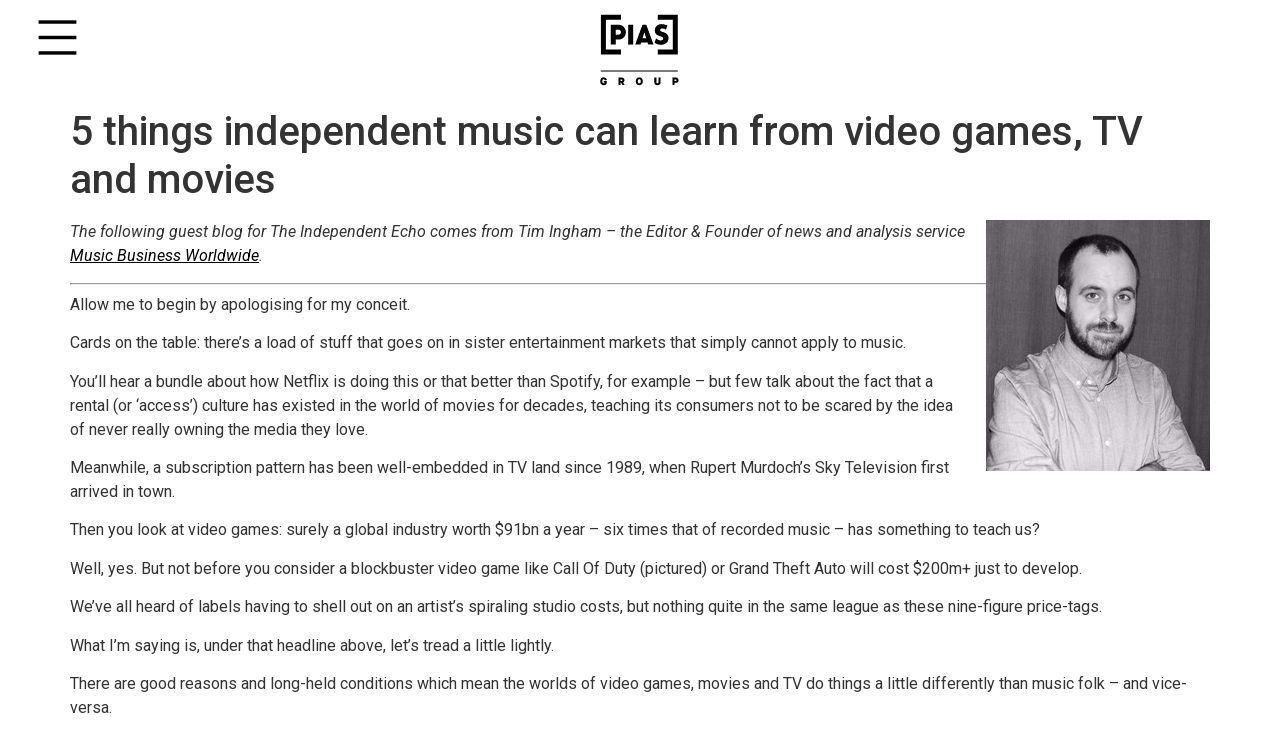

--- FILE ---
content_type: text/html; charset=UTF-8
request_url: https://www.piasgroup.net/blog/5-things-independent-music-can-learn-from-video-games-tv-and-movies/
body_size: 20212
content:
<!doctype html>
<html lang="en-US">
<head>
	<meta charset="UTF-8">
	<meta name="viewport" content="width=device-width, initial-scale=1">
	<link rel="profile" href="https://gmpg.org/xfn/11">
	<meta name='robots' content='index, follow, max-image-preview:large, max-snippet:-1, max-video-preview:-1' />
	<style>img:is([sizes="auto" i], [sizes^="auto," i]) { contain-intrinsic-size: 3000px 1500px }</style>
	
	<!-- This site is optimized with the Yoast SEO plugin v26.4 - https://yoast.com/wordpress/plugins/seo/ -->
	<title>5 things independent music can learn from video games, TV and movies - [PIAS]</title>
	<link rel="canonical" href="https://www.piasgroup.net/blog/5-things-independent-music-can-learn-from-video-games-tv-and-movies/" />
	<meta property="og:locale" content="en_US" />
	<meta property="og:type" content="article" />
	<meta property="og:title" content="5 things independent music can learn from video games, TV and movies - [PIAS]" />
	<meta property="og:description" content="MBW&#039;s Tim Ingham looks at how Netflix, Xbox and Amazon Prime are treating the indies" />
	<meta property="og:url" content="https://www.piasgroup.net/blog/5-things-independent-music-can-learn-from-video-games-tv-and-movies/" />
	<meta property="og:site_name" content="[PIAS]" />
	<meta property="article:published_time" content="2016-02-28T21:10:14+00:00" />
	<meta property="article:modified_time" content="2016-03-01T11:06:45+00:00" />
	<meta property="og:image" content="https://www.piasgroup.net/files/2016/02/black-ops-3.jpg" />
	<meta property="og:image:width" content="960" />
	<meta property="og:image:height" content="540" />
	<meta property="og:image:type" content="image/jpeg" />
	<meta name="author" content="Tim Ingham" />
	<meta name="twitter:card" content="summary_large_image" />
	<meta name="twitter:label1" content="Written by" />
	<meta name="twitter:data1" content="Tim Ingham" />
	<meta name="twitter:label2" content="Est. reading time" />
	<meta name="twitter:data2" content="11 minutes" />
	<script type="application/ld+json" class="yoast-schema-graph">{"@context":"https://schema.org","@graph":[{"@type":"Article","@id":"https://www.piasgroup.net/blog/5-things-independent-music-can-learn-from-video-games-tv-and-movies/#article","isPartOf":{"@id":"https://www.piasgroup.net/blog/5-things-independent-music-can-learn-from-video-games-tv-and-movies/"},"author":{"name":"Tim Ingham","@id":"https://www.piasgroup.net/#/schema/person/0906dd5825b124002ad5b8b1b31aedaf"},"headline":"5 things independent music can learn from video games, TV and movies","datePublished":"2016-02-28T21:10:14+00:00","dateModified":"2016-03-01T11:06:45+00:00","mainEntityOfPage":{"@id":"https://www.piasgroup.net/blog/5-things-independent-music-can-learn-from-video-games-tv-and-movies/"},"wordCount":2207,"publisher":{"@id":"https://www.piasgroup.net/#organization"},"image":{"@id":"https://www.piasgroup.net/blog/5-things-independent-music-can-learn-from-video-games-tv-and-movies/#primaryimage"},"thumbnailUrl":"https://www.piasgroup.net/files/2016/02/black-ops-3.jpg","keywords":["Netflix","Tim Ingham"],"articleSection":["Blog"],"inLanguage":"en-US"},{"@type":"WebPage","@id":"https://www.piasgroup.net/blog/5-things-independent-music-can-learn-from-video-games-tv-and-movies/","url":"https://www.piasgroup.net/blog/5-things-independent-music-can-learn-from-video-games-tv-and-movies/","name":"5 things independent music can learn from video games, TV and movies - [PIAS]","isPartOf":{"@id":"https://www.piasgroup.net/#website"},"primaryImageOfPage":{"@id":"https://www.piasgroup.net/blog/5-things-independent-music-can-learn-from-video-games-tv-and-movies/#primaryimage"},"image":{"@id":"https://www.piasgroup.net/blog/5-things-independent-music-can-learn-from-video-games-tv-and-movies/#primaryimage"},"thumbnailUrl":"https://www.piasgroup.net/files/2016/02/black-ops-3.jpg","datePublished":"2016-02-28T21:10:14+00:00","dateModified":"2016-03-01T11:06:45+00:00","breadcrumb":{"@id":"https://www.piasgroup.net/blog/5-things-independent-music-can-learn-from-video-games-tv-and-movies/#breadcrumb"},"inLanguage":"en-US","potentialAction":[{"@type":"ReadAction","target":["https://www.piasgroup.net/blog/5-things-independent-music-can-learn-from-video-games-tv-and-movies/"]}]},{"@type":"ImageObject","inLanguage":"en-US","@id":"https://www.piasgroup.net/blog/5-things-independent-music-can-learn-from-video-games-tv-and-movies/#primaryimage","url":"https://www.piasgroup.net/files/2016/02/black-ops-3.jpg","contentUrl":"https://www.piasgroup.net/files/2016/02/black-ops-3.jpg","width":960,"height":540},{"@type":"BreadcrumbList","@id":"https://www.piasgroup.net/blog/5-things-independent-music-can-learn-from-video-games-tv-and-movies/#breadcrumb","itemListElement":[{"@type":"ListItem","position":1,"name":"Home","item":"https://www.piasgroup.net/"},{"@type":"ListItem","position":2,"name":"5 things independent music can learn from video games, TV and movies"}]},{"@type":"WebSite","@id":"https://www.piasgroup.net/#website","url":"https://www.piasgroup.net/","name":"[PIAS]","description":"The heartbeat of Independent Music","publisher":{"@id":"https://www.piasgroup.net/#organization"},"potentialAction":[{"@type":"SearchAction","target":{"@type":"EntryPoint","urlTemplate":"https://www.piasgroup.net/?s={search_term_string}"},"query-input":{"@type":"PropertyValueSpecification","valueRequired":true,"valueName":"search_term_string"}}],"inLanguage":"en-US"},{"@type":"Organization","@id":"https://www.piasgroup.net/#organization","name":"[PIAS]","url":"https://www.piasgroup.net/","logo":{"@type":"ImageObject","inLanguage":"en-US","@id":"https://www.piasgroup.net/#/schema/logo/image/","url":"https://www.piasgroup.net/files/2022/10/PIAS-Group_black.svg","contentUrl":"https://www.piasgroup.net/files/2022/10/PIAS-Group_black.svg","caption":"[PIAS]"},"image":{"@id":"https://www.piasgroup.net/#/schema/logo/image/"}},{"@type":"Person","@id":"https://www.piasgroup.net/#/schema/person/0906dd5825b124002ad5b8b1b31aedaf","name":"Tim Ingham","image":{"@type":"ImageObject","inLanguage":"en-US","@id":"https://www.piasgroup.net/#/schema/person/image/","url":"https://secure.gravatar.com/avatar/bede6661a91e8563bafbfaa05c5ecea5b03e87b7816bd735a763f472afd7d9e5?s=96&d=mm&r=g","contentUrl":"https://secure.gravatar.com/avatar/bede6661a91e8563bafbfaa05c5ecea5b03e87b7816bd735a763f472afd7d9e5?s=96&d=mm&r=g","caption":"Tim Ingham"},"url":"https://www.piasgroup.net/author/tim_ingham/"}]}</script>
	<!-- / Yoast SEO plugin. -->


<link rel="alternate" type="application/rss+xml" title="[PIAS] &raquo; Feed" href="https://www.piasgroup.net/feed/" />
<link rel="alternate" type="application/rss+xml" title="[PIAS] &raquo; Comments Feed" href="https://www.piasgroup.net/comments/feed/" />
<script>
window._wpemojiSettings = {"baseUrl":"https:\/\/s.w.org\/images\/core\/emoji\/16.0.1\/72x72\/","ext":".png","svgUrl":"https:\/\/s.w.org\/images\/core\/emoji\/16.0.1\/svg\/","svgExt":".svg","source":{"concatemoji":"https:\/\/www.piasgroup.net\/wp-includes\/js\/wp-emoji-release.min.js?ver=6.8.3"}};
/*! This file is auto-generated */
!function(s,n){var o,i,e;function c(e){try{var t={supportTests:e,timestamp:(new Date).valueOf()};sessionStorage.setItem(o,JSON.stringify(t))}catch(e){}}function p(e,t,n){e.clearRect(0,0,e.canvas.width,e.canvas.height),e.fillText(t,0,0);var t=new Uint32Array(e.getImageData(0,0,e.canvas.width,e.canvas.height).data),a=(e.clearRect(0,0,e.canvas.width,e.canvas.height),e.fillText(n,0,0),new Uint32Array(e.getImageData(0,0,e.canvas.width,e.canvas.height).data));return t.every(function(e,t){return e===a[t]})}function u(e,t){e.clearRect(0,0,e.canvas.width,e.canvas.height),e.fillText(t,0,0);for(var n=e.getImageData(16,16,1,1),a=0;a<n.data.length;a++)if(0!==n.data[a])return!1;return!0}function f(e,t,n,a){switch(t){case"flag":return n(e,"\ud83c\udff3\ufe0f\u200d\u26a7\ufe0f","\ud83c\udff3\ufe0f\u200b\u26a7\ufe0f")?!1:!n(e,"\ud83c\udde8\ud83c\uddf6","\ud83c\udde8\u200b\ud83c\uddf6")&&!n(e,"\ud83c\udff4\udb40\udc67\udb40\udc62\udb40\udc65\udb40\udc6e\udb40\udc67\udb40\udc7f","\ud83c\udff4\u200b\udb40\udc67\u200b\udb40\udc62\u200b\udb40\udc65\u200b\udb40\udc6e\u200b\udb40\udc67\u200b\udb40\udc7f");case"emoji":return!a(e,"\ud83e\udedf")}return!1}function g(e,t,n,a){var r="undefined"!=typeof WorkerGlobalScope&&self instanceof WorkerGlobalScope?new OffscreenCanvas(300,150):s.createElement("canvas"),o=r.getContext("2d",{willReadFrequently:!0}),i=(o.textBaseline="top",o.font="600 32px Arial",{});return e.forEach(function(e){i[e]=t(o,e,n,a)}),i}function t(e){var t=s.createElement("script");t.src=e,t.defer=!0,s.head.appendChild(t)}"undefined"!=typeof Promise&&(o="wpEmojiSettingsSupports",i=["flag","emoji"],n.supports={everything:!0,everythingExceptFlag:!0},e=new Promise(function(e){s.addEventListener("DOMContentLoaded",e,{once:!0})}),new Promise(function(t){var n=function(){try{var e=JSON.parse(sessionStorage.getItem(o));if("object"==typeof e&&"number"==typeof e.timestamp&&(new Date).valueOf()<e.timestamp+604800&&"object"==typeof e.supportTests)return e.supportTests}catch(e){}return null}();if(!n){if("undefined"!=typeof Worker&&"undefined"!=typeof OffscreenCanvas&&"undefined"!=typeof URL&&URL.createObjectURL&&"undefined"!=typeof Blob)try{var e="postMessage("+g.toString()+"("+[JSON.stringify(i),f.toString(),p.toString(),u.toString()].join(",")+"));",a=new Blob([e],{type:"text/javascript"}),r=new Worker(URL.createObjectURL(a),{name:"wpTestEmojiSupports"});return void(r.onmessage=function(e){c(n=e.data),r.terminate(),t(n)})}catch(e){}c(n=g(i,f,p,u))}t(n)}).then(function(e){for(var t in e)n.supports[t]=e[t],n.supports.everything=n.supports.everything&&n.supports[t],"flag"!==t&&(n.supports.everythingExceptFlag=n.supports.everythingExceptFlag&&n.supports[t]);n.supports.everythingExceptFlag=n.supports.everythingExceptFlag&&!n.supports.flag,n.DOMReady=!1,n.readyCallback=function(){n.DOMReady=!0}}).then(function(){return e}).then(function(){var e;n.supports.everything||(n.readyCallback(),(e=n.source||{}).concatemoji?t(e.concatemoji):e.wpemoji&&e.twemoji&&(t(e.twemoji),t(e.wpemoji)))}))}((window,document),window._wpemojiSettings);
</script>
<style id='wp-emoji-styles-inline-css'>

	img.wp-smiley, img.emoji {
		display: inline !important;
		border: none !important;
		box-shadow: none !important;
		height: 1em !important;
		width: 1em !important;
		margin: 0 0.07em !important;
		vertical-align: -0.1em !important;
		background: none !important;
		padding: 0 !important;
	}
</style>
<link rel='stylesheet' id='wp-block-library-css' href='https://www.piasgroup.net/wp-includes/css/dist/block-library/style.min.css?ver=6.8.3' media='all' />
<style id='global-styles-inline-css'>
:root{--wp--preset--aspect-ratio--square: 1;--wp--preset--aspect-ratio--4-3: 4/3;--wp--preset--aspect-ratio--3-4: 3/4;--wp--preset--aspect-ratio--3-2: 3/2;--wp--preset--aspect-ratio--2-3: 2/3;--wp--preset--aspect-ratio--16-9: 16/9;--wp--preset--aspect-ratio--9-16: 9/16;--wp--preset--color--black: #000000;--wp--preset--color--cyan-bluish-gray: #abb8c3;--wp--preset--color--white: #ffffff;--wp--preset--color--pale-pink: #f78da7;--wp--preset--color--vivid-red: #cf2e2e;--wp--preset--color--luminous-vivid-orange: #ff6900;--wp--preset--color--luminous-vivid-amber: #fcb900;--wp--preset--color--light-green-cyan: #7bdcb5;--wp--preset--color--vivid-green-cyan: #00d084;--wp--preset--color--pale-cyan-blue: #8ed1fc;--wp--preset--color--vivid-cyan-blue: #0693e3;--wp--preset--color--vivid-purple: #9b51e0;--wp--preset--gradient--vivid-cyan-blue-to-vivid-purple: linear-gradient(135deg,rgba(6,147,227,1) 0%,rgb(155,81,224) 100%);--wp--preset--gradient--light-green-cyan-to-vivid-green-cyan: linear-gradient(135deg,rgb(122,220,180) 0%,rgb(0,208,130) 100%);--wp--preset--gradient--luminous-vivid-amber-to-luminous-vivid-orange: linear-gradient(135deg,rgba(252,185,0,1) 0%,rgba(255,105,0,1) 100%);--wp--preset--gradient--luminous-vivid-orange-to-vivid-red: linear-gradient(135deg,rgba(255,105,0,1) 0%,rgb(207,46,46) 100%);--wp--preset--gradient--very-light-gray-to-cyan-bluish-gray: linear-gradient(135deg,rgb(238,238,238) 0%,rgb(169,184,195) 100%);--wp--preset--gradient--cool-to-warm-spectrum: linear-gradient(135deg,rgb(74,234,220) 0%,rgb(151,120,209) 20%,rgb(207,42,186) 40%,rgb(238,44,130) 60%,rgb(251,105,98) 80%,rgb(254,248,76) 100%);--wp--preset--gradient--blush-light-purple: linear-gradient(135deg,rgb(255,206,236) 0%,rgb(152,150,240) 100%);--wp--preset--gradient--blush-bordeaux: linear-gradient(135deg,rgb(254,205,165) 0%,rgb(254,45,45) 50%,rgb(107,0,62) 100%);--wp--preset--gradient--luminous-dusk: linear-gradient(135deg,rgb(255,203,112) 0%,rgb(199,81,192) 50%,rgb(65,88,208) 100%);--wp--preset--gradient--pale-ocean: linear-gradient(135deg,rgb(255,245,203) 0%,rgb(182,227,212) 50%,rgb(51,167,181) 100%);--wp--preset--gradient--electric-grass: linear-gradient(135deg,rgb(202,248,128) 0%,rgb(113,206,126) 100%);--wp--preset--gradient--midnight: linear-gradient(135deg,rgb(2,3,129) 0%,rgb(40,116,252) 100%);--wp--preset--font-size--small: 13px;--wp--preset--font-size--medium: 20px;--wp--preset--font-size--large: 36px;--wp--preset--font-size--x-large: 42px;--wp--preset--spacing--20: 0.44rem;--wp--preset--spacing--30: 0.67rem;--wp--preset--spacing--40: 1rem;--wp--preset--spacing--50: 1.5rem;--wp--preset--spacing--60: 2.25rem;--wp--preset--spacing--70: 3.38rem;--wp--preset--spacing--80: 5.06rem;--wp--preset--shadow--natural: 6px 6px 9px rgba(0, 0, 0, 0.2);--wp--preset--shadow--deep: 12px 12px 50px rgba(0, 0, 0, 0.4);--wp--preset--shadow--sharp: 6px 6px 0px rgba(0, 0, 0, 0.2);--wp--preset--shadow--outlined: 6px 6px 0px -3px rgba(255, 255, 255, 1), 6px 6px rgba(0, 0, 0, 1);--wp--preset--shadow--crisp: 6px 6px 0px rgba(0, 0, 0, 1);}:root { --wp--style--global--content-size: 800px;--wp--style--global--wide-size: 1200px; }:where(body) { margin: 0; }.wp-site-blocks > .alignleft { float: left; margin-right: 2em; }.wp-site-blocks > .alignright { float: right; margin-left: 2em; }.wp-site-blocks > .aligncenter { justify-content: center; margin-left: auto; margin-right: auto; }:where(.wp-site-blocks) > * { margin-block-start: 24px; margin-block-end: 0; }:where(.wp-site-blocks) > :first-child { margin-block-start: 0; }:where(.wp-site-blocks) > :last-child { margin-block-end: 0; }:root { --wp--style--block-gap: 24px; }:root :where(.is-layout-flow) > :first-child{margin-block-start: 0;}:root :where(.is-layout-flow) > :last-child{margin-block-end: 0;}:root :where(.is-layout-flow) > *{margin-block-start: 24px;margin-block-end: 0;}:root :where(.is-layout-constrained) > :first-child{margin-block-start: 0;}:root :where(.is-layout-constrained) > :last-child{margin-block-end: 0;}:root :where(.is-layout-constrained) > *{margin-block-start: 24px;margin-block-end: 0;}:root :where(.is-layout-flex){gap: 24px;}:root :where(.is-layout-grid){gap: 24px;}.is-layout-flow > .alignleft{float: left;margin-inline-start: 0;margin-inline-end: 2em;}.is-layout-flow > .alignright{float: right;margin-inline-start: 2em;margin-inline-end: 0;}.is-layout-flow > .aligncenter{margin-left: auto !important;margin-right: auto !important;}.is-layout-constrained > .alignleft{float: left;margin-inline-start: 0;margin-inline-end: 2em;}.is-layout-constrained > .alignright{float: right;margin-inline-start: 2em;margin-inline-end: 0;}.is-layout-constrained > .aligncenter{margin-left: auto !important;margin-right: auto !important;}.is-layout-constrained > :where(:not(.alignleft):not(.alignright):not(.alignfull)){max-width: var(--wp--style--global--content-size);margin-left: auto !important;margin-right: auto !important;}.is-layout-constrained > .alignwide{max-width: var(--wp--style--global--wide-size);}body .is-layout-flex{display: flex;}.is-layout-flex{flex-wrap: wrap;align-items: center;}.is-layout-flex > :is(*, div){margin: 0;}body .is-layout-grid{display: grid;}.is-layout-grid > :is(*, div){margin: 0;}body{padding-top: 0px;padding-right: 0px;padding-bottom: 0px;padding-left: 0px;}a:where(:not(.wp-element-button)){text-decoration: underline;}:root :where(.wp-element-button, .wp-block-button__link){background-color: #32373c;border-width: 0;color: #fff;font-family: inherit;font-size: inherit;line-height: inherit;padding: calc(0.667em + 2px) calc(1.333em + 2px);text-decoration: none;}.has-black-color{color: var(--wp--preset--color--black) !important;}.has-cyan-bluish-gray-color{color: var(--wp--preset--color--cyan-bluish-gray) !important;}.has-white-color{color: var(--wp--preset--color--white) !important;}.has-pale-pink-color{color: var(--wp--preset--color--pale-pink) !important;}.has-vivid-red-color{color: var(--wp--preset--color--vivid-red) !important;}.has-luminous-vivid-orange-color{color: var(--wp--preset--color--luminous-vivid-orange) !important;}.has-luminous-vivid-amber-color{color: var(--wp--preset--color--luminous-vivid-amber) !important;}.has-light-green-cyan-color{color: var(--wp--preset--color--light-green-cyan) !important;}.has-vivid-green-cyan-color{color: var(--wp--preset--color--vivid-green-cyan) !important;}.has-pale-cyan-blue-color{color: var(--wp--preset--color--pale-cyan-blue) !important;}.has-vivid-cyan-blue-color{color: var(--wp--preset--color--vivid-cyan-blue) !important;}.has-vivid-purple-color{color: var(--wp--preset--color--vivid-purple) !important;}.has-black-background-color{background-color: var(--wp--preset--color--black) !important;}.has-cyan-bluish-gray-background-color{background-color: var(--wp--preset--color--cyan-bluish-gray) !important;}.has-white-background-color{background-color: var(--wp--preset--color--white) !important;}.has-pale-pink-background-color{background-color: var(--wp--preset--color--pale-pink) !important;}.has-vivid-red-background-color{background-color: var(--wp--preset--color--vivid-red) !important;}.has-luminous-vivid-orange-background-color{background-color: var(--wp--preset--color--luminous-vivid-orange) !important;}.has-luminous-vivid-amber-background-color{background-color: var(--wp--preset--color--luminous-vivid-amber) !important;}.has-light-green-cyan-background-color{background-color: var(--wp--preset--color--light-green-cyan) !important;}.has-vivid-green-cyan-background-color{background-color: var(--wp--preset--color--vivid-green-cyan) !important;}.has-pale-cyan-blue-background-color{background-color: var(--wp--preset--color--pale-cyan-blue) !important;}.has-vivid-cyan-blue-background-color{background-color: var(--wp--preset--color--vivid-cyan-blue) !important;}.has-vivid-purple-background-color{background-color: var(--wp--preset--color--vivid-purple) !important;}.has-black-border-color{border-color: var(--wp--preset--color--black) !important;}.has-cyan-bluish-gray-border-color{border-color: var(--wp--preset--color--cyan-bluish-gray) !important;}.has-white-border-color{border-color: var(--wp--preset--color--white) !important;}.has-pale-pink-border-color{border-color: var(--wp--preset--color--pale-pink) !important;}.has-vivid-red-border-color{border-color: var(--wp--preset--color--vivid-red) !important;}.has-luminous-vivid-orange-border-color{border-color: var(--wp--preset--color--luminous-vivid-orange) !important;}.has-luminous-vivid-amber-border-color{border-color: var(--wp--preset--color--luminous-vivid-amber) !important;}.has-light-green-cyan-border-color{border-color: var(--wp--preset--color--light-green-cyan) !important;}.has-vivid-green-cyan-border-color{border-color: var(--wp--preset--color--vivid-green-cyan) !important;}.has-pale-cyan-blue-border-color{border-color: var(--wp--preset--color--pale-cyan-blue) !important;}.has-vivid-cyan-blue-border-color{border-color: var(--wp--preset--color--vivid-cyan-blue) !important;}.has-vivid-purple-border-color{border-color: var(--wp--preset--color--vivid-purple) !important;}.has-vivid-cyan-blue-to-vivid-purple-gradient-background{background: var(--wp--preset--gradient--vivid-cyan-blue-to-vivid-purple) !important;}.has-light-green-cyan-to-vivid-green-cyan-gradient-background{background: var(--wp--preset--gradient--light-green-cyan-to-vivid-green-cyan) !important;}.has-luminous-vivid-amber-to-luminous-vivid-orange-gradient-background{background: var(--wp--preset--gradient--luminous-vivid-amber-to-luminous-vivid-orange) !important;}.has-luminous-vivid-orange-to-vivid-red-gradient-background{background: var(--wp--preset--gradient--luminous-vivid-orange-to-vivid-red) !important;}.has-very-light-gray-to-cyan-bluish-gray-gradient-background{background: var(--wp--preset--gradient--very-light-gray-to-cyan-bluish-gray) !important;}.has-cool-to-warm-spectrum-gradient-background{background: var(--wp--preset--gradient--cool-to-warm-spectrum) !important;}.has-blush-light-purple-gradient-background{background: var(--wp--preset--gradient--blush-light-purple) !important;}.has-blush-bordeaux-gradient-background{background: var(--wp--preset--gradient--blush-bordeaux) !important;}.has-luminous-dusk-gradient-background{background: var(--wp--preset--gradient--luminous-dusk) !important;}.has-pale-ocean-gradient-background{background: var(--wp--preset--gradient--pale-ocean) !important;}.has-electric-grass-gradient-background{background: var(--wp--preset--gradient--electric-grass) !important;}.has-midnight-gradient-background{background: var(--wp--preset--gradient--midnight) !important;}.has-small-font-size{font-size: var(--wp--preset--font-size--small) !important;}.has-medium-font-size{font-size: var(--wp--preset--font-size--medium) !important;}.has-large-font-size{font-size: var(--wp--preset--font-size--large) !important;}.has-x-large-font-size{font-size: var(--wp--preset--font-size--x-large) !important;}
:root :where(.wp-block-pullquote){font-size: 1.5em;line-height: 1.6;}
</style>
<link rel='stylesheet' id='hello-elementor-css' href='https://www.piasgroup.net/wp-content/themes/hello-elementor/assets/css/reset.css?ver=3.4.5' media='all' />
<link rel='stylesheet' id='hello-elementor-theme-style-css' href='https://www.piasgroup.net/wp-content/themes/hello-elementor/assets/css/theme.css?ver=3.4.5' media='all' />
<link rel='stylesheet' id='hello-elementor-header-footer-css' href='https://www.piasgroup.net/wp-content/themes/hello-elementor/assets/css/header-footer.css?ver=3.4.5' media='all' />
<link rel='stylesheet' id='elementor-frontend-css' href='https://www.piasgroup.net/wp-content/plugins/elementor/assets/css/frontend.min.css?ver=3.33.2' media='all' />
<style id='elementor-frontend-inline-css'>
.elementor-kit-6291{--e-global-color-primary:#6EC1E4;--e-global-color-secondary:#54595F;--e-global-color-text:#7A7A7A;--e-global-color-accent:#61CE70;--e-global-typography-primary-font-family:"Roboto";--e-global-typography-primary-font-weight:600;--e-global-typography-secondary-font-family:"Roboto Slab";--e-global-typography-secondary-font-weight:400;--e-global-typography-text-font-family:"Roboto";--e-global-typography-text-font-weight:400;--e-global-typography-accent-font-family:"Roboto";--e-global-typography-accent-font-weight:500;}.elementor-kit-6291 e-page-transition{background-color:#FFBC7D;}.elementor-kit-6291 a{color:#000000;}.elementor-kit-6291 a:hover{color:#FF5C30;}.elementor-section.elementor-section-boxed > .elementor-container{max-width:1140px;}.e-con{--container-max-width:1140px;}.elementor-widget:not(:last-child){margin-block-end:20px;}.elementor-element{--widgets-spacing:20px 20px;--widgets-spacing-row:20px;--widgets-spacing-column:20px;}{}h1.entry-title{display:var(--page-title-display);}@media(max-width:1024px){.elementor-section.elementor-section-boxed > .elementor-container{max-width:1024px;}.e-con{--container-max-width:1024px;}}@media(max-width:767px){.elementor-section.elementor-section-boxed > .elementor-container{max-width:767px;}.e-con{--container-max-width:767px;}}
.elementor-6336 .elementor-element.elementor-element-28ff011{--display:flex;--flex-direction:row;--container-widget-width:initial;--container-widget-height:100%;--container-widget-flex-grow:1;--container-widget-align-self:stretch;--flex-wrap-mobile:wrap;--gap:0px 0px;--row-gap:0px;--column-gap:0px;--margin-top:0px;--margin-bottom:0px;--margin-left:0px;--margin-right:0px;--padding-top:10px;--padding-bottom:10px;--padding-left:30px;--padding-right:30px;--z-index:1000;}.elementor-6336 .elementor-element.elementor-element-28ff011:not(.elementor-motion-effects-element-type-background), .elementor-6336 .elementor-element.elementor-element-28ff011 > .elementor-motion-effects-container > .elementor-motion-effects-layer{background-color:#FFFFFF;}.elementor-6336 .elementor-element.elementor-element-259d171{--display:flex;--flex-direction:column;--container-widget-width:100%;--container-widget-height:initial;--container-widget-flex-grow:0;--container-widget-align-self:initial;--flex-wrap-mobile:wrap;--justify-content:center;--margin-top:0px;--margin-bottom:0px;--margin-left:0px;--margin-right:0px;--padding-top:0px;--padding-bottom:0px;--padding-left:0px;--padding-right:0px;}.elementor-widget-icon.elementor-view-stacked .elementor-icon{background-color:var( --e-global-color-primary );}.elementor-widget-icon.elementor-view-framed .elementor-icon, .elementor-widget-icon.elementor-view-default .elementor-icon{color:var( --e-global-color-primary );border-color:var( --e-global-color-primary );}.elementor-widget-icon.elementor-view-framed .elementor-icon, .elementor-widget-icon.elementor-view-default .elementor-icon svg{fill:var( --e-global-color-primary );}.elementor-6336 .elementor-element.elementor-element-a3e3df1.elementor-element{--align-self:flex-start;}.elementor-6336 .elementor-element.elementor-element-a3e3df1 .elementor-icon-wrapper{text-align:center;}.elementor-6336 .elementor-element.elementor-element-a3e3df1.elementor-view-stacked .elementor-icon{background-color:#000000;}.elementor-6336 .elementor-element.elementor-element-a3e3df1.elementor-view-framed .elementor-icon, .elementor-6336 .elementor-element.elementor-element-a3e3df1.elementor-view-default .elementor-icon{color:#000000;border-color:#000000;}.elementor-6336 .elementor-element.elementor-element-a3e3df1.elementor-view-framed .elementor-icon, .elementor-6336 .elementor-element.elementor-element-a3e3df1.elementor-view-default .elementor-icon svg{fill:#000000;}.elementor-6336 .elementor-element.elementor-element-a3e3df1 .elementor-icon{font-size:55px;}.elementor-6336 .elementor-element.elementor-element-a3e3df1 .elementor-icon svg{height:55px;}.elementor-6336 .elementor-element.elementor-element-0e61b00{--display:flex;--flex-direction:column;--container-widget-width:100%;--container-widget-height:initial;--container-widget-flex-grow:0;--container-widget-align-self:initial;--flex-wrap-mobile:wrap;--justify-content:center;--margin-top:0px;--margin-bottom:0px;--margin-left:0px;--margin-right:0px;--padding-top:0px;--padding-bottom:0px;--padding-left:0px;--padding-right:0px;}.elementor-widget-theme-site-logo .widget-image-caption{color:var( --e-global-color-text );font-family:var( --e-global-typography-text-font-family ), Sans-serif;font-weight:var( --e-global-typography-text-font-weight );}.elementor-6336 .elementor-element.elementor-element-8a9d245 img{width:87px;}.elementor-6336 .elementor-element.elementor-element-b489693{--display:flex;--flex-direction:column;--container-widget-width:100%;--container-widget-height:initial;--container-widget-flex-grow:0;--container-widget-align-self:initial;--flex-wrap-mobile:wrap;--justify-content:center;--margin-top:0px;--margin-bottom:0px;--margin-left:0px;--margin-right:0px;--padding-top:0px;--padding-bottom:0px;--padding-left:0px;--padding-right:0px;}.elementor-theme-builder-content-area{height:400px;}.elementor-location-header:before, .elementor-location-footer:before{content:"";display:table;clear:both;}@media(max-width:767px){.elementor-6336 .elementor-element.elementor-element-259d171{--width:33%;}.elementor-6336 .elementor-element.elementor-element-0e61b00{--width:34%;}.elementor-6336 .elementor-element.elementor-element-b489693{--width:33%;}}@media(min-width:768px){.elementor-6336 .elementor-element.elementor-element-259d171{--width:33%;}.elementor-6336 .elementor-element.elementor-element-0e61b00{--width:34%;}.elementor-6336 .elementor-element.elementor-element-b489693{--width:33%;}}
.elementor-theme-builder-content-area{height:400px;}.elementor-location-header:before, .elementor-location-footer:before{content:"";display:table;clear:both;}
.elementor-6666 .elementor-element.elementor-element-4fd6c57{--display:flex;--gap:0px 0px;--row-gap:0px;--column-gap:0px;--margin-top:0px;--margin-bottom:0px;--margin-left:0px;--margin-right:0px;--padding-top:0px;--padding-bottom:0px;--padding-left:0px;--padding-right:0px;}.elementor-6666 .elementor-element.elementor-element-4fd6c57:not(.elementor-motion-effects-element-type-background), .elementor-6666 .elementor-element.elementor-element-4fd6c57 > .elementor-motion-effects-container > .elementor-motion-effects-layer{background-color:#FFFFFF00;}.elementor-6666 .elementor-element.elementor-element-4fd6c57.e-con{--align-self:flex-start;--order:-99999 /* order start hack */;}.elementor-6666 .elementor-element.elementor-element-92171f1{--display:flex;--min-height:0vh;--flex-direction:column;--container-widget-width:calc( ( 1 - var( --container-widget-flex-grow ) ) * 100% );--container-widget-height:initial;--container-widget-flex-grow:0;--container-widget-align-self:initial;--flex-wrap-mobile:wrap;--align-items:flex-start;--gap:0px 0px;--row-gap:0px;--column-gap:0px;--margin-top:0px;--margin-bottom:0px;--margin-left:0px;--margin-right:0px;--padding-top:0px;--padding-bottom:0px;--padding-left:0px;--padding-right:0px;}.elementor-6666 .elementor-element.elementor-element-92171f1:not(.elementor-motion-effects-element-type-background), .elementor-6666 .elementor-element.elementor-element-92171f1 > .elementor-motion-effects-container > .elementor-motion-effects-layer{background-color:#FFFFFF;}.elementor-6666 .elementor-element.elementor-element-92171f1.e-con{--order:-99999 /* order start hack */;}.elementor-6666 .elementor-element.elementor-element-168ba07{--display:flex;--min-height:100px;--flex-direction:row;--container-widget-width:initial;--container-widget-height:100%;--container-widget-flex-grow:1;--container-widget-align-self:stretch;--flex-wrap-mobile:wrap;--gap:0px 0px;--row-gap:0px;--column-gap:0px;--margin-top:0px;--margin-bottom:0px;--margin-left:0px;--margin-right:0px;--padding-top:10px;--padding-bottom:10px;--padding-left:30px;--padding-right:30px;--z-index:1000;}.elementor-6666 .elementor-element.elementor-element-168ba07:not(.elementor-motion-effects-element-type-background), .elementor-6666 .elementor-element.elementor-element-168ba07 > .elementor-motion-effects-container > .elementor-motion-effects-layer{background-color:#FFFFFF;}.elementor-6666 .elementor-element.elementor-element-685096a{--display:flex;--flex-direction:column;--container-widget-width:100%;--container-widget-height:initial;--container-widget-flex-grow:0;--container-widget-align-self:initial;--flex-wrap-mobile:wrap;--justify-content:center;--margin-top:0px;--margin-bottom:0px;--margin-left:0px;--margin-right:0px;--padding-top:0px;--padding-bottom:0px;--padding-left:0px;--padding-right:0px;}.elementor-widget-icon.elementor-view-stacked .elementor-icon{background-color:var( --e-global-color-primary );}.elementor-widget-icon.elementor-view-framed .elementor-icon, .elementor-widget-icon.elementor-view-default .elementor-icon{color:var( --e-global-color-primary );border-color:var( --e-global-color-primary );}.elementor-widget-icon.elementor-view-framed .elementor-icon, .elementor-widget-icon.elementor-view-default .elementor-icon svg{fill:var( --e-global-color-primary );}.elementor-6666 .elementor-element.elementor-element-e12fa93.elementor-element{--align-self:flex-start;}.elementor-6666 .elementor-element.elementor-element-e12fa93 .elementor-icon-wrapper{text-align:center;}.elementor-6666 .elementor-element.elementor-element-e12fa93.elementor-view-stacked .elementor-icon{background-color:#000000;}.elementor-6666 .elementor-element.elementor-element-e12fa93.elementor-view-framed .elementor-icon, .elementor-6666 .elementor-element.elementor-element-e12fa93.elementor-view-default .elementor-icon{color:#000000;border-color:#000000;}.elementor-6666 .elementor-element.elementor-element-e12fa93.elementor-view-framed .elementor-icon, .elementor-6666 .elementor-element.elementor-element-e12fa93.elementor-view-default .elementor-icon svg{fill:#000000;}.elementor-6666 .elementor-element.elementor-element-e12fa93 .elementor-icon{font-size:40px;}.elementor-6666 .elementor-element.elementor-element-e12fa93 .elementor-icon svg{height:40px;}.elementor-6666 .elementor-element.elementor-element-36ef137{--display:flex;--flex-direction:column;--container-widget-width:100%;--container-widget-height:initial;--container-widget-flex-grow:0;--container-widget-align-self:initial;--flex-wrap-mobile:wrap;--justify-content:center;--margin-top:0px;--margin-bottom:0px;--margin-left:0px;--margin-right:0px;--padding-top:0px;--padding-bottom:0px;--padding-left:0px;--padding-right:0px;}.elementor-widget-theme-site-logo .widget-image-caption{color:var( --e-global-color-text );font-family:var( --e-global-typography-text-font-family ), Sans-serif;font-weight:var( --e-global-typography-text-font-weight );}.elementor-6666 .elementor-element.elementor-element-ef39507 img{width:87px;}.elementor-6666 .elementor-element.elementor-element-2a54dbe{--display:flex;--flex-direction:column;--container-widget-width:100%;--container-widget-height:initial;--container-widget-flex-grow:0;--container-widget-align-self:initial;--flex-wrap-mobile:wrap;--justify-content:center;--margin-top:0px;--margin-bottom:0px;--margin-left:0px;--margin-right:0px;--padding-top:0px;--padding-bottom:0px;--padding-left:0px;--padding-right:0px;}.elementor-6666 .elementor-element.elementor-element-98893d3{--display:flex;--flex-direction:row;--container-widget-width:calc( ( 1 - var( --container-widget-flex-grow ) ) * 100% );--container-widget-height:100%;--container-widget-flex-grow:1;--container-widget-align-self:stretch;--flex-wrap-mobile:wrap;--justify-content:space-evenly;--align-items:stretch;--gap:0px 0px;--row-gap:0px;--column-gap:0px;--background-transition:0.3s;--margin-top:0px;--margin-bottom:0px;--margin-left:0px;--margin-right:0px;--padding-top:0px;--padding-bottom:0px;--padding-left:0px;--padding-right:0px;}.elementor-6666 .elementor-element.elementor-element-ebb4a4b{--display:flex;--flex-direction:column;--container-widget-width:100%;--container-widget-height:initial;--container-widget-flex-grow:0;--container-widget-align-self:initial;--flex-wrap-mobile:wrap;--justify-content:flex-start;--gap:0px 0px;--row-gap:0px;--column-gap:0px;--margin-top:0px;--margin-bottom:0px;--margin-left:0px;--margin-right:0px;--padding-top:0px;--padding-bottom:0px;--padding-left:0px;--padding-right:0px;}.elementor-6666 .elementor-element.elementor-element-34f94a8{--display:flex;--flex-direction:row;--container-widget-width:initial;--container-widget-height:100%;--container-widget-flex-grow:1;--container-widget-align-self:stretch;--flex-wrap-mobile:wrap;--justify-content:flex-start;--gap:0px 0px;--row-gap:0px;--column-gap:0px;--margin-top:0px;--margin-bottom:0px;--margin-left:0px;--margin-right:0px;--padding-top:0px;--padding-bottom:0px;--padding-left:0px;--padding-right:0px;}.elementor-6666 .elementor-element.elementor-element-d733161{--display:flex;--background-transition:3s;border-style:solid;--border-style:solid;border-width:2px 2px 2px 0px;--border-top-width:2px;--border-right-width:2px;--border-bottom-width:2px;--border-left-width:0px;border-color:#000000;--border-color:#000000;--margin-top:0px;--margin-bottom:0px;--margin-left:0px;--margin-right:0px;--padding-top:50px;--padding-bottom:50px;--padding-left:25px;--padding-right:25px;}.elementor-widget-text-editor{font-family:var( --e-global-typography-text-font-family ), Sans-serif;font-weight:var( --e-global-typography-text-font-weight );color:var( --e-global-color-text );}.elementor-widget-text-editor.elementor-drop-cap-view-stacked .elementor-drop-cap{background-color:var( --e-global-color-primary );}.elementor-widget-text-editor.elementor-drop-cap-view-framed .elementor-drop-cap, .elementor-widget-text-editor.elementor-drop-cap-view-default .elementor-drop-cap{color:var( --e-global-color-primary );border-color:var( --e-global-color-primary );}.elementor-6666 .elementor-element.elementor-element-44c0e14{text-align:center;font-family:"MaisonNeue-Book", Sans-serif;font-size:32px;font-weight:400;line-height:30px;color:#000000;}.elementor-6666 .elementor-element.elementor-element-d867149{--display:flex;--background-transition:3s;border-style:solid;--border-style:solid;border-width:2px 2px 2px 0px;--border-top-width:2px;--border-right-width:2px;--border-bottom-width:2px;--border-left-width:0px;border-color:#000000;--border-color:#000000;--margin-top:0px;--margin-bottom:0px;--margin-left:0px;--margin-right:0px;--padding-top:50px;--padding-bottom:50px;--padding-left:25px;--padding-right:25px;}.elementor-6666 .elementor-element.elementor-element-84f9503{text-align:center;font-family:"MaisonNeue-Book", Sans-serif;font-size:32px;font-weight:400;line-height:30px;color:#000000;}.elementor-6666 .elementor-element.elementor-element-de19f30{--display:flex;--flex-direction:row;--container-widget-width:initial;--container-widget-height:100%;--container-widget-flex-grow:1;--container-widget-align-self:stretch;--flex-wrap-mobile:wrap;--justify-content:flex-start;--gap:0px 0px;--row-gap:0px;--column-gap:0px;--margin-top:0px;--margin-bottom:0px;--margin-left:0px;--margin-right:0px;--padding-top:0px;--padding-bottom:0px;--padding-left:0px;--padding-right:0px;}.elementor-6666 .elementor-element.elementor-element-3d975ec{--display:flex;--background-transition:3s;border-style:solid;--border-style:solid;border-width:0px 2px 2px 0px;--border-top-width:0px;--border-right-width:2px;--border-bottom-width:2px;--border-left-width:0px;border-color:#000000;--border-color:#000000;--margin-top:0px;--margin-bottom:0px;--margin-left:0px;--margin-right:0px;--padding-top:50px;--padding-bottom:50px;--padding-left:25px;--padding-right:25px;}.elementor-6666 .elementor-element.elementor-element-cbfb7e5{text-align:center;font-family:"MaisonNeue-Book", Sans-serif;font-size:32px;font-weight:400;line-height:30px;color:#000000;}.elementor-6666 .elementor-element.elementor-element-f339e00{--display:flex;--background-transition:3s;border-style:solid;--border-style:solid;border-width:0px 2px 2px 0px;--border-top-width:0px;--border-right-width:2px;--border-bottom-width:2px;--border-left-width:0px;border-color:#000000;--border-color:#000000;--margin-top:0px;--margin-bottom:0px;--margin-left:0px;--margin-right:0px;--padding-top:50px;--padding-bottom:50px;--padding-left:25px;--padding-right:25px;}.elementor-6666 .elementor-element.elementor-element-23d8e63{text-align:center;font-family:"MaisonNeue-Book", Sans-serif;font-size:32px;font-weight:400;line-height:30px;color:#000000;}.elementor-6666 .elementor-element.elementor-element-dafa7c1{--display:flex;--flex-direction:row;--container-widget-width:calc( ( 1 - var( --container-widget-flex-grow ) ) * 100% );--container-widget-height:100%;--container-widget-flex-grow:1;--container-widget-align-self:stretch;--flex-wrap-mobile:wrap;--justify-content:flex-start;--align-items:stretch;--gap:0px 0px;--row-gap:0px;--column-gap:0px;--margin-top:0px;--margin-bottom:0px;--margin-left:0px;--margin-right:0px;--padding-top:0px;--padding-bottom:0px;--padding-left:0px;--padding-right:0px;}.elementor-6666 .elementor-element.elementor-element-f3e9be1{--display:flex;--justify-content:space-evenly;--background-transition:3s;border-style:solid;--border-style:solid;border-width:2px 0px 2px 0px;--border-top-width:2px;--border-right-width:0px;--border-bottom-width:2px;--border-left-width:0px;border-color:#000000;--border-color:#000000;--margin-top:0px;--margin-bottom:0px;--margin-left:0px;--margin-right:0px;--padding-top:50px;--padding-bottom:50px;--padding-left:25px;--padding-right:25px;}.elementor-6666 .elementor-element.elementor-element-647ec69{text-align:center;font-family:"MaisonNeue-Book", Sans-serif;font-size:32px;font-weight:400;line-height:30px;color:#000000;}.elementor-6666 .elementor-element.elementor-element-5bfc5f7{--display:flex;--min-height:0vh;--justify-content:flex-start;--gap:0px 0px;--row-gap:0px;--column-gap:0px;--padding-top:20px;--padding-bottom:20px;--padding-left:20px;--padding-right:20px;}#elementor-popup-modal-6666 .dialog-widget-content{animation-duration:0.3s;background-color:#02010100;box-shadow:2px 8px 23px 3px rgba(0,0,0,0.2);}#elementor-popup-modal-6666 .dialog-message{width:100vw;height:100vh;align-items:flex-start;padding:0px 0px 100px 0px;}#elementor-popup-modal-6666{justify-content:flex-start;align-items:flex-start;}@media(max-width:1024px){.elementor-6666 .elementor-element.elementor-element-4fd6c57{--flex-direction:column;--container-widget-width:100%;--container-widget-height:initial;--container-widget-flex-grow:0;--container-widget-align-self:initial;--flex-wrap-mobile:wrap;}.elementor-6666 .elementor-element.elementor-element-92171f1{--min-height:50vh;}.elementor-6666 .elementor-element.elementor-element-44c0e14{font-size:28px;}.elementor-6666 .elementor-element.elementor-element-84f9503{font-size:28px;}.elementor-6666 .elementor-element.elementor-element-cbfb7e5{font-size:28px;}.elementor-6666 .elementor-element.elementor-element-23d8e63{font-size:28px;}.elementor-6666 .elementor-element.elementor-element-647ec69{font-size:28px;}}@media(max-width:767px){.elementor-6666 .elementor-element.elementor-element-92171f1{--min-height:50vh;}.elementor-6666 .elementor-element.elementor-element-685096a{--width:33%;}.elementor-6666 .elementor-element.elementor-element-36ef137{--width:34%;}.elementor-6666 .elementor-element.elementor-element-2a54dbe{--width:33%;}.elementor-6666 .elementor-element.elementor-element-d733161{border-width:2px 0px 2px 0px;--border-top-width:2px;--border-right-width:0px;--border-bottom-width:2px;--border-left-width:0px;}.elementor-6666 .elementor-element.elementor-element-d867149{border-width:0px 0px 2px 0px;--border-top-width:0px;--border-right-width:0px;--border-bottom-width:2px;--border-left-width:0px;}.elementor-6666 .elementor-element.elementor-element-3d975ec{border-width:0px 0px 2px 0px;--border-top-width:0px;--border-right-width:0px;--border-bottom-width:2px;--border-left-width:0px;}.elementor-6666 .elementor-element.elementor-element-f339e00{border-width:0px 0px 2px 0px;--border-top-width:0px;--border-right-width:0px;--border-bottom-width:2px;--border-left-width:0px;}.elementor-6666 .elementor-element.elementor-element-f3e9be1{border-width:0px 0px 2px 0px;--border-top-width:0px;--border-right-width:0px;--border-bottom-width:2px;--border-left-width:0px;}}@media(min-width:768px){.elementor-6666 .elementor-element.elementor-element-4fd6c57{--width:100vw;}.elementor-6666 .elementor-element.elementor-element-685096a{--width:33%;}.elementor-6666 .elementor-element.elementor-element-36ef137{--width:34%;}.elementor-6666 .elementor-element.elementor-element-2a54dbe{--width:33%;}.elementor-6666 .elementor-element.elementor-element-ebb4a4b{--width:65%;}.elementor-6666 .elementor-element.elementor-element-d733161{--width:50%;}.elementor-6666 .elementor-element.elementor-element-d867149{--width:50%;}.elementor-6666 .elementor-element.elementor-element-3d975ec{--width:50%;}.elementor-6666 .elementor-element.elementor-element-f339e00{--width:50%;}.elementor-6666 .elementor-element.elementor-element-dafa7c1{--width:35%;}}@media(max-width:1024px) and (min-width:768px){.elementor-6666 .elementor-element.elementor-element-92171f1{--width:100vw;}}/* Start custom CSS for container, class: .elementor-element-98893d3 */.main-menu .menu-item:hover {
    background: #000;
}
.main-menu .menu-item:hover .elementor-widget-container {
    color: #FFF;
}
.main-menu #licensing:hover {
    background:  #fc441d;
}

@media screen and (max-width: 1200px) {

    .main-menu .menu-item .elementor-widget-container {
        font-size: 24px;
    }

}

@media screen and (max-width: 767px) {

    .main-menu .menu-item .elementor-widget-container {
        font-size: 28px;
    }

}/* End custom CSS */
/* Start custom CSS for container, class: .elementor-element-4fd6c57 */#elementor-popup-modal-6666 .dialog-close-button {
    left: 30px !important;
}/* End custom CSS */
/* Start custom CSS */display: none;/* End custom CSS */
/* Start Custom Fonts CSS */@font-face {
	font-family: 'MaisonNeue-Book';
	font-style: normal;
	font-weight: normal;
	font-display: auto;
	src: url('https://www.piasgroup.net/files/2022/10/MaisonNeue-Book.ttf') format('truetype');
}
/* End Custom Fonts CSS */
</style>
<link rel='stylesheet' id='widget-image-css' href='https://www.piasgroup.net/wp-content/plugins/elementor/assets/css/widget-image.min.css?ver=3.33.2' media='all' />
<link rel='stylesheet' id='e-sticky-css' href='https://www.piasgroup.net/wp-content/plugins/elementor-pro/assets/css/modules/sticky.min.css?ver=3.33.1' media='all' />
<link rel='stylesheet' id='e-animation-slideInDown-css' href='https://www.piasgroup.net/wp-content/plugins/elementor/assets/lib/animations/styles/slideInDown.min.css?ver=3.33.2' media='all' />
<link rel='stylesheet' id='e-popup-css' href='https://www.piasgroup.net/wp-content/plugins/elementor-pro/assets/css/conditionals/popup.min.css?ver=3.33.1' media='all' />
<link rel='stylesheet' id='elementor-icons-css' href='https://www.piasgroup.net/wp-content/plugins/elementor/assets/lib/eicons/css/elementor-icons.min.css?ver=5.44.0' media='all' />
<link rel='stylesheet' id='hello-elementor-child-style-css' href='https://www.piasgroup.net/wp-content/themes/hello-theme-child/style.css?ver=1.0.0' media='all' />
<link rel='stylesheet' id='elementor-gf-roboto-css' href='https://fonts.googleapis.com/css?family=Roboto:100,100italic,200,200italic,300,300italic,400,400italic,500,500italic,600,600italic,700,700italic,800,800italic,900,900italic&#038;display=auto' media='all' />
<link rel='stylesheet' id='elementor-gf-robotoslab-css' href='https://fonts.googleapis.com/css?family=Roboto+Slab:100,100italic,200,200italic,300,300italic,400,400italic,500,500italic,600,600italic,700,700italic,800,800italic,900,900italic&#038;display=auto' media='all' />
<script src="https://www.piasgroup.net/wp-includes/js/jquery/jquery.min.js?ver=3.7.1" id="jquery-core-js"></script>
<script src="https://www.piasgroup.net/wp-includes/js/jquery/jquery-migrate.min.js?ver=3.4.1" id="jquery-migrate-js"></script>
<link rel="https://api.w.org/" href="https://www.piasgroup.net/wp-json/" /><link rel="alternate" title="JSON" type="application/json" href="https://www.piasgroup.net/wp-json/wp/v2/posts/3136" /><link rel="EditURI" type="application/rsd+xml" title="RSD" href="https://www.piasgroup.net/xmlrpc.php?rsd" />
<meta name="generator" content="WordPress 6.8.3" />
<link rel='shortlink' href='https://www.piasgroup.net/?p=3136' />
<link rel="alternate" title="oEmbed (JSON)" type="application/json+oembed" href="https://www.piasgroup.net/wp-json/oembed/1.0/embed?url=https%3A%2F%2Fwww.piasgroup.net%2Fblog%2F5-things-independent-music-can-learn-from-video-games-tv-and-movies%2F" />
<link rel="alternate" title="oEmbed (XML)" type="text/xml+oembed" href="https://www.piasgroup.net/wp-json/oembed/1.0/embed?url=https%3A%2F%2Fwww.piasgroup.net%2Fblog%2F5-things-independent-music-can-learn-from-video-games-tv-and-movies%2F&#038;format=xml" />
<meta name="description" content="MBW&#039;s Tim Ingham looks at how Netflix, Xbox and Amazon Prime are treating the indies">
<meta name="generator" content="Elementor 3.33.2; features: additional_custom_breakpoints; settings: css_print_method-internal, google_font-enabled, font_display-auto">
			<style>
				.e-con.e-parent:nth-of-type(n+4):not(.e-lazyloaded):not(.e-no-lazyload),
				.e-con.e-parent:nth-of-type(n+4):not(.e-lazyloaded):not(.e-no-lazyload) * {
					background-image: none !important;
				}
				@media screen and (max-height: 1024px) {
					.e-con.e-parent:nth-of-type(n+3):not(.e-lazyloaded):not(.e-no-lazyload),
					.e-con.e-parent:nth-of-type(n+3):not(.e-lazyloaded):not(.e-no-lazyload) * {
						background-image: none !important;
					}
				}
				@media screen and (max-height: 640px) {
					.e-con.e-parent:nth-of-type(n+2):not(.e-lazyloaded):not(.e-no-lazyload),
					.e-con.e-parent:nth-of-type(n+2):not(.e-lazyloaded):not(.e-no-lazyload) * {
						background-image: none !important;
					}
				}
			</style>
			<link rel="icon" href="https://www.piasgroup.net/files/2022/10/PIAS-Group_black-fav-150x150.png" sizes="32x32" />
<link rel="icon" href="https://www.piasgroup.net/files/2022/10/PIAS-Group_black-fav.png" sizes="192x192" />
<link rel="apple-touch-icon" href="https://www.piasgroup.net/files/2022/10/PIAS-Group_black-fav.png" />
<meta name="msapplication-TileImage" content="https://www.piasgroup.net/files/2022/10/PIAS-Group_black-fav.png" />
</head>
<body class="wp-singular post-template-default single single-post postid-3136 single-format-standard wp-custom-logo wp-embed-responsive wp-theme-hello-elementor wp-child-theme-hello-theme-child hello-elementor-default elementor-default elementor-kit-6291">


<a class="skip-link screen-reader-text" href="#content">Skip to content</a>

		<header data-elementor-type="header" data-elementor-id="6336" class="elementor elementor-6336 elementor-location-header" data-elementor-post-type="elementor_library">
			<div class="elementor-element elementor-element-28ff011 e-con-full pias-header e-flex e-con e-parent" data-id="28ff011" data-element_type="container" data-settings="{&quot;background_background&quot;:&quot;classic&quot;,&quot;sticky&quot;:&quot;top&quot;,&quot;sticky_offset_mobile&quot;:0,&quot;sticky_effects_offset_mobile&quot;:0,&quot;sticky_on&quot;:[&quot;desktop&quot;,&quot;tablet&quot;,&quot;mobile&quot;],&quot;sticky_offset&quot;:0,&quot;sticky_effects_offset&quot;:0,&quot;sticky_anchor_link_offset&quot;:0}">
		<div class="elementor-element elementor-element-259d171 e-con-full e-flex e-con e-child" data-id="259d171" data-element_type="container">
				<div class="elementor-element elementor-element-a3e3df1 elementor-view-default elementor-widget elementor-widget-icon" data-id="a3e3df1" data-element_type="widget" data-widget_type="icon.default">
				<div class="elementor-widget-container">
							<div class="elementor-icon-wrapper">
			<a class="elementor-icon" href="#elementor-action%3Aaction%3Dpopup%3Aopen%26settings%3DeyJpZCI6IjY2NjYiLCJ0b2dnbGUiOmZhbHNlfQ%3D%3D">
			<svg xmlns="http://www.w3.org/2000/svg" width="512px" height="512px" viewBox="0 0 512 512"><rect width="352" height="32" x="80" y="96" fill="var(--ci-primary-color, currentColor)" class="ci-primary"></rect><rect width="352" height="32" x="80" y="240" fill="var(--ci-primary-color, currentColor)" class="ci-primary"></rect><rect width="352" height="32" x="80" y="384" fill="var(--ci-primary-color, currentColor)" class="ci-primary"></rect></svg>			</a>
		</div>
						</div>
				</div>
				</div>
		<div class="elementor-element elementor-element-0e61b00 e-con-full e-flex e-con e-child" data-id="0e61b00" data-element_type="container">
				<div class="elementor-element elementor-element-8a9d245 elementor-widget elementor-widget-theme-site-logo elementor-widget-image" data-id="8a9d245" data-element_type="widget" data-widget_type="theme-site-logo.default">
				<div class="elementor-widget-container">
											<a href="https://www.piasgroup.net">
			<img src="https://www.piasgroup.net/files/2022/10/PIAS-Group_black.svg" class="attachment-full size-full wp-image-7463" alt="" />				</a>
											</div>
				</div>
				</div>
		<div class="elementor-element elementor-element-b489693 e-con-full e-flex e-con e-child" data-id="b489693" data-element_type="container">
				</div>
				</div>
				</header>
		
<main id="content" class="site-main post-3136 post type-post status-publish format-standard has-post-thumbnail hentry category-blog tag-netflix tag-tim-ingham">

			<div class="page-header">
			<h1 class="entry-title">5 things independent music can learn from video games, TV and movies</h1>		</div>
	
	<div class="page-content">
		<p><em><a href="http://www.piasgroup.net/files/2016/02/Screen-Shot-2016-02-29-at-12.59.37.jpg" rel="attachment wp-att-3156"><img fetchpriority="high" decoding="async" class="alignright size-full wp-image-3156" src="http://www.piasgroup.net/files/2016/02/Screen-Shot-2016-02-29-at-12.59.37.jpg" alt="Tim" width="224" height="251" srcset="https://www.piasgroup.net/files/2016/02/Screen-Shot-2016-02-29-at-12.59.37.jpg 224w, https://www.piasgroup.net/files/2016/02/Screen-Shot-2016-02-29-at-12.59.37-80x90.jpg 80w, https://www.piasgroup.net/files/2016/02/Screen-Shot-2016-02-29-at-12.59.37-160x179.jpg 160w" sizes="(max-width: 224px) 100vw, 224px" /></a>The following guest blog for The Independent Echo comes from Tim Ingham &#8211; the Editor &amp; Founder of news and analysis service <a href="http://www.musicbusinessworldwide.com" target="_blank">Music Business Worldwide</a>.<br />
</em></p>
<hr />
<p>Allow me to begin by apologising for my conceit.</p>
<p>Cards on the table: there&#8217;s a load of stuff that goes on in sister entertainment markets that simply cannot apply to music.</p>
<p>You&#8217;ll hear a bundle about how Netflix is doing this or that better than Spotify, for example &#8211; but few talk about the fact that a rental (or &#8216;access&#8217;) culture has existed in the world of movies for decades, teaching its consumers not to be scared by the idea of never really owning the media they love.</p>
<p>Meanwhile, a subscription pattern has been well-embedded in TV land since 1989, when Rupert Murdoch&#8217;s Sky Television first arrived in town.</p>
<p>Then you look at video games: surely a global industry worth $91bn a year &#8211; six times that of recorded music &#8211; has something to teach us?</p>
<p>Well, yes. But not before you consider a blockbuster video game like Call Of Duty (pictured) or Grand Theft Auto will cost $200m+ just to develop.</p>
<p>We&#8217;ve all heard of labels having to shell out on an artist&#8217;s spiraling studio costs, but nothing quite in the same league as these nine-figure price-tags.</p>
<p>What I&#8217;m saying is, under that headline above, let&#8217;s tread a little lightly.</p>
<p>There are good reasons and long-held conditions which mean the worlds of video games, movies and TV do things a little differently than music folk &#8211; and vice-versa.</p>
<p>But I would argue there are also a number of lessons from these markets that independent labels in particular can steal (I mean, &#8216;take inspiration from&#8217;) to enhance their current position.</p>
<p>Some are simple examples that can be pinched today, others are more to do with ambiguous notions of ambition or creativity.</p>
<p>But, I&#8217;d argue, they all matter. Here goes&#8230;</p>
<hr />
<h4><a href="http://www.piasgroup.net/files/2016/02/braid_world_2b.jpg" rel="attachment wp-att-3158"><img decoding="async" class="alignright size-large wp-image-3158" src="http://www.piasgroup.net/files/2016/02/braid_world_2b-1024x576.jpg" alt="braid_world_2b" width="1024" height="576" srcset="https://www.piasgroup.net/files/2016/02/braid_world_2b-1024x576.jpg 1024w, https://www.piasgroup.net/files/2016/02/braid_world_2b.jpg 1280w, https://www.piasgroup.net/files/2016/02/braid_world_2b-300x169.jpg 300w, https://www.piasgroup.net/files/2016/02/braid_world_2b-768x432.jpg 768w, https://www.piasgroup.net/files/2016/02/braid_world_2b-1252x704.jpg 1252w, https://www.piasgroup.net/files/2016/02/braid_world_2b-626x352.jpg 626w, https://www.piasgroup.net/files/2016/02/braid_world_2b-156x88.jpg 156w, https://www.piasgroup.net/files/2016/02/braid_world_2b-80x45.jpg 80w, https://www.piasgroup.net/files/2016/02/braid_world_2b-160x90.jpg 160w, https://www.piasgroup.net/files/2016/02/braid_world_2b-320x180.jpg 320w, https://www.piasgroup.net/files/2016/02/braid_world_2b-480x270.jpg 480w" sizes="(max-width: 1024px) 100vw, 1024px" /></a>1) Create a digital marketplace &#8211; then sell, sell, sell</h4>
<p>What&#8217;s that, you already have a digital marketplace? One that&#8217;s been doing pretty well for the indies ever since iTunes pitched up?</p>
<p>I&#8217;ll get my coat.</p>
<p>Hang on, though: I&#8217;m talking about a B2B digital marketplace for independent produce which, to my mind, still doesn&#8217;t exist.</p>
<p>And the reason it doesn&#8217;t exist is because the likes of Apple and Spotify are yet to distinguish between &#8216;independent&#8217; and &#8216;non-independent&#8217; music &#8211; or show any real interest in championing it themselves.</p>
<p>Every spring in the video games industry, all of the notable independent developers head to San Francisco, where they get to showcase their new titles to media (and, crucially, digital platforms) at the Independent Games Festival.</p>
<p>Their aim is to win &#8216;best in show&#8217; prizes, but also to strike a deal. In particular, PlayStation and Xbox are looking to lay down vast sums of money for windowed exclusive agreements for the next big indie title.</p>
<p>An example: In 2006, US indie game maker Jonathan Blow brought his game, Braid (pictured), to the annual IGF. It was based on very traditional &#8216;platformer&#8217; style mechanics (Super Mario Bros, Sonic The Hedgehog etc.), but introduced elements of time-manipulation and even philosophical crises into the environment.</p>
<p>It was colourful and kiddy yet brainy and grown-up at the same time.</p>
<p>It was clever. It was ingenious. It was indie.</p>
<p>Microsoft fell head over heels, paying Blow &#8216;a lot of zeroes&#8217; to lock Braid in as an exclusive on its digital platform Xbox Live. Sony weren&#8217;t allowed to touch it for years and, backed by MS&#8217;s megabucks marketing, it became a smash hit.</p>
<p>Meanwhile, over in movie land, the same thing is rapidly starting to happen &#8211; not at the Independent Games Festival, but at the Sundance Film Festival.</p>
<p>A couple of examples: In January this year, Amazon paid $10m to lock in the exclusive distribution rights to independent film Manchester By The Sea.</p>
<p>Not to be out-done, Netflix paid out $7m for another indie production, road-trip movie The Fundementals Of Caring.</p>
<p>Do you see what is happening here?</p>
<p>Digital monoliths aren&#8217;t just buying a little windowed release for their service (as we&#8217;ve seen on TIDAL or Apple Music of late in the music biz).</p>
<p>They are sweeping in to the most critically-acclaimed creative sector of their markets &#8211; independents! &#8211; and paying huge sums to essentially buy completed projects outright.</p>
<p>There&#8217;s long been a conversation in music that the likes of Apple and Amazon may start &#8216;doing A&amp;R&#8217;, by investing money to create recordings directly and then exploiting the rights they own.</p>
<p>I can&#8217;t see that&#8217;s ever going to be worth the hassle. I&#8217;d wager Apple and Amazon would much rather talk to independent labels, whose entire business revolves around signing and making exciting new records, to see if they can put their exclusive patronage on these creations.</p>
<p>The big question for labels is this: are you up for taking a cheque from these companies in the early stages of a record, but potentially rescinding the opportunity to accrue royalties from a record for years to come?</p>
<p>As with so much in life, I guess that depends on the <em>size</em> of that cheque&#8230;</p>
<hr />
<h4><a href="http://www.piasgroup.net/files/2016/02/opau4o.jpg" rel="attachment wp-att-3159"><img decoding="async" class="alignright size-full wp-image-3159" src="http://www.piasgroup.net/files/2016/02/opau4o.jpg" alt="opau4o" width="600" height="400" srcset="https://www.piasgroup.net/files/2016/02/opau4o.jpg 600w, https://www.piasgroup.net/files/2016/02/opau4o-300x200.jpg 300w, https://www.piasgroup.net/files/2016/02/opau4o-440x294.jpg 440w, https://www.piasgroup.net/files/2016/02/opau4o-80x53.jpg 80w, https://www.piasgroup.net/files/2016/02/opau4o-160x107.jpg 160w, https://www.piasgroup.net/files/2016/02/opau4o-320x213.jpg 320w, https://www.piasgroup.net/files/2016/02/opau4o-480x320.jpg 480w" sizes="(max-width: 600px) 100vw, 600px" /></a>2) Convince digital platform owners that independent music matters</h4>
<p>&#8230; which is all hot air, because you don&#8217;t really have to worry about all of that right now.</p>
<p>There is no indie music Sundance. No Independent Music Festival.</p>
<p>Right now, music&#8217;s digital distribution setup strikes me as very sophisticated vs. movies and video games in one regard &#8211; a piracy-beating streaming strategy &#8211; but rather backward in another.</p>
<p>The entire reason Microsoft wanted Jonathan Blow&#8217;s Braid so badly is because the title was to become the centrepiece of a special channel on its digital platform, called Xbox Live Arcade.</p>
<p>Can you guess what XBLA still specialises in to this day? That&#8217;s right: independent games.</p>
<p>Microsoft understands that a certain type of aficionado video game fan would much rather spend money on challenging, leftfield independent creations than lowest-common-denominator Call Of Duty fare. So it&#8217;s set up a special curated area just for them.</p>
<p>In doing so, independent games have seen their unique attributes &#8211; creative ingenuity, bang for buck, critical acclaim &#8211; expounded by the loudest and most respected voices in the video game-playing community.</p>
<p>Indie games have grown because Microsoft has given them special promotion. In turn, they&#8217;re getting talked about by tastemakers &#8211; and word of mouth is doing what it does best.</p>
<p>This is why Independent Games Festival has become such a huge deal.</p>
<p>Although Netflix and Amazon don&#8217;t brand their independent releases to quite such a degree, this pattern is just as apparent on their services. (Just count the amount of independently-produced TV shows and movies being hawked as a &#8216;Netflix Original&#8217; today).</p>
<p>Where is independent music&#8217;s exclusive channel on Spotify or Apple Music?</p>
<p>Where can loud-mouth fans of only the choicest cuts of independent music go to try-out and show off?</p>
<p>This is, broadly speaking, <a href="http://www.musicbusinessworldwide.com/is-music-ready-for-its-craft-beer-moment/" target="_blank">what Edwin Schroter from [PIAS] argued on MBW last year</a> &#8211; pointing out that the craft beer industry had undergone a similar branding revolution, based on many of the same principles of &#8216;independently produced&#8217; goods.</p>
<p>A playlist brand for independent music companies would be a great start.</p>
<p>But, as Xbox Live Arcade shows us, things can go much further than that.</p>
<hr />
<h4><a href="http://www.piasgroup.net/files/2016/02/the-walking-dead-cast-1940x1423.jpg" rel="attachment wp-att-3160"><img loading="lazy" decoding="async" class="alignright size-large wp-image-3160" src="http://www.piasgroup.net/files/2016/02/the-walking-dead-cast-1940x1423-1024x751.jpg" alt="the-walking-dead-cast-1940x1423" width="1024" height="751" srcset="https://www.piasgroup.net/files/2016/02/the-walking-dead-cast-1940x1423-1024x751.jpg 1024w, https://www.piasgroup.net/files/2016/02/the-walking-dead-cast-1940x1423-300x220.jpg 300w, https://www.piasgroup.net/files/2016/02/the-walking-dead-cast-1940x1423-768x563.jpg 768w, https://www.piasgroup.net/files/2016/02/the-walking-dead-cast-1940x1423-80x59.jpg 80w, https://www.piasgroup.net/files/2016/02/the-walking-dead-cast-1940x1423-160x117.jpg 160w, https://www.piasgroup.net/files/2016/02/the-walking-dead-cast-1940x1423-320x235.jpg 320w, https://www.piasgroup.net/files/2016/02/the-walking-dead-cast-1940x1423-480x352.jpg 480w, https://www.piasgroup.net/files/2016/02/the-walking-dead-cast-1940x1423-1280x939.jpg 1280w, https://www.piasgroup.net/files/2016/02/the-walking-dead-cast-1940x1423-1440x1056.jpg 1440w, https://www.piasgroup.net/files/2016/02/the-walking-dead-cast-1940x1423-1920x1408.jpg 1920w, https://www.piasgroup.net/files/2016/02/the-walking-dead-cast-1940x1423.jpg 1940w" sizes="(max-width: 1024px) 100vw, 1024px" /></a>3) Story-fy your releases, or make them episodic</h4>
<p>Right. You might take some convincing here.</p>
<p>Clearly, every major TV series of the past ten years, from Breaking Bad to The Walking Dead and Game Of Thrones, has its addictive appeal rooted in the fact that when each episode ends, you&#8217;re dying to watch another.</p>
<p>It&#8217;s not just a narrative trick, but a release strategy. You remain engaged with these TV brands throughout the duration of a series. By the time each update arrives, you&#8217;re desperately ready for it.</p>
<p>Telltale Games made the video games of The Walking Dead back in 2012, and broke with convention to tap into this desire.</p>
<p>Instead of making a traditional 40-hour, high-production licensed title, Telltale instead started releasing short digital &#8216;episodes&#8217; one-by-one online.</p>
<p>They were a huge hit, with over 30 million episodes now having been downloaded worldwide, at a combined revenue of around $150m.</p>
<p>At the end of each &#8216;series&#8217;, Telltale packaged together the episodes as a single unbroken title and released this too.</p>
<p>This idea hasn&#8217;t quite taken off in music. The British band Oh Wonder dipped their toe last year, releasing every track off their upcoming album in stages before issuing the full album at the end of the process.</p>
<p>Although the move was by no means a flop, it didn&#8217;t set the world alight.</p>
<p>Whether it&#8217;s a release strategy thing, or a creative make-up thing, I reckon there&#8217;s something in this &#8216;episodic&#8217; idea for the album format.</p>
<p>And if you&#8217;re still sitting with your arms folded thinking the idea of a narrative album arc could never work, I have three numbers for you.</p>
<p><strong>19, 21, 25</strong>.</p>
<hr />
<h4><a href="http://www.piasgroup.net/files/2016/02/call-of-duty-black-ops-3-reveals-awakening-gameplay-ps4-launch-set-for-february-2-497934-2.jpg" rel="attachment wp-att-3161"><img loading="lazy" decoding="async" class="alignright size-large wp-image-3161" src="http://www.piasgroup.net/files/2016/02/call-of-duty-black-ops-3-reveals-awakening-gameplay-ps4-launch-set-for-february-2-497934-2-1024x578.jpg" alt="call-of-duty-black-ops-3-reveals-awakening-gameplay-ps4-launch-set-for-february-2-497934-2" width="1024" height="578" srcset="https://www.piasgroup.net/files/2016/02/call-of-duty-black-ops-3-reveals-awakening-gameplay-ps4-launch-set-for-february-2-497934-2.jpg 1024w, https://www.piasgroup.net/files/2016/02/call-of-duty-black-ops-3-reveals-awakening-gameplay-ps4-launch-set-for-february-2-497934-2-300x169.jpg 300w, https://www.piasgroup.net/files/2016/02/call-of-duty-black-ops-3-reveals-awakening-gameplay-ps4-launch-set-for-february-2-497934-2-768x434.jpg 768w, https://www.piasgroup.net/files/2016/02/call-of-duty-black-ops-3-reveals-awakening-gameplay-ps4-launch-set-for-february-2-497934-2-626x352.jpg 626w, https://www.piasgroup.net/files/2016/02/call-of-duty-black-ops-3-reveals-awakening-gameplay-ps4-launch-set-for-february-2-497934-2-156x88.jpg 156w, https://www.piasgroup.net/files/2016/02/call-of-duty-black-ops-3-reveals-awakening-gameplay-ps4-launch-set-for-february-2-497934-2-80x45.jpg 80w, https://www.piasgroup.net/files/2016/02/call-of-duty-black-ops-3-reveals-awakening-gameplay-ps4-launch-set-for-february-2-497934-2-160x90.jpg 160w, https://www.piasgroup.net/files/2016/02/call-of-duty-black-ops-3-reveals-awakening-gameplay-ps4-launch-set-for-february-2-497934-2-320x180.jpg 320w, https://www.piasgroup.net/files/2016/02/call-of-duty-black-ops-3-reveals-awakening-gameplay-ps4-launch-set-for-february-2-497934-2-480x270.jpg 480w" sizes="(max-width: 1024px) 100vw, 1024px" /></a>4) Re-sell to your most loyal consumers within weeks</h4>
<p>A simple one, but a goodie.</p>
<p>The latest Call Of Duty made $550m in just three days &#8211; <a href="http://www.musicbusinessworldwide.com/call-of-duty-just-made-550m-in-3-days-10-times-what-jay-z-paid-for-tidal/" target="_blank">10 times what Jay Z paid for TIDAL.</a></p>
<p>It&#8217;s a staggering amount of money, but greatly helped by the fact that COD costs $60 a pop.</p>
<p>What&#8217;s less staggering for the title, Call Of Duty: Black Ops III, is that unit-wise, it sold less than Adele&#8217;s 25 in the UK last year. (Back-of-a-napkin maths suggests 25 took around a fifth of COD&#8217;s worldwide revenue in 2015, with both titles released in November.)</p>
<p>Yet COD publisher Activision Blizzard also banked a whole load <em>more</em> money in an area where Adele and XL/Beggars could not &#8211; or would not.</p>
<p>Downloadable content (DLC) is, as we stand, a goldmine for the video games industry.</p>
<p>As a model, it&#8217;s all about re-reaching the franchise&#8217;s biggest fans, and drawing extra cash from them while they&#8217;re most susceptible to pay it.</p>
<p>After a &#8216;triple-A&#8217; title like COD is released, DLC will appear within weeks, typically costing $15 &#8211; or 1/4 of the original game&#8217;s RRP.</p>
<p>This DLC might contain an extra chapter to the story, new guns (sadly&#8230; it&#8217;s usually guns) or apparel that people can show off with online. It also almost always contains some new &#8216;maps&#8217;, which allow people to play against each other in different environments.</p>
<p>Releasing Adele&#8217;s &#8217;25-and-a-bit&#8217; extra &#8216;pack&#8217; in time for Christmas 2015 may have been a bit too crass and grasping for Beggars to contemplate. I get that.</p>
<p>But that doesn&#8217;t mean it wouldn&#8217;t have made some serious coin.</p>
<hr />
<h4><a href="http://www.piasgroup.net/files/2016/02/Netflix.jpeg" rel="attachment wp-att-3162"><img loading="lazy" decoding="async" class="alignright size-large wp-image-3162" src="http://www.piasgroup.net/files/2016/02/Netflix-1024x708.jpeg" alt="Netflix" width="1024" height="708" srcset="https://www.piasgroup.net/files/2016/02/Netflix-1024x708.jpeg 1024w, https://www.piasgroup.net/files/2016/02/Netflix-300x207.jpeg 300w, https://www.piasgroup.net/files/2016/02/Netflix-768x531.jpeg 768w, https://www.piasgroup.net/files/2016/02/Netflix-80x55.jpeg 80w, https://www.piasgroup.net/files/2016/02/Netflix-160x111.jpeg 160w, https://www.piasgroup.net/files/2016/02/Netflix-320x221.jpeg 320w, https://www.piasgroup.net/files/2016/02/Netflix-480x332.jpeg 480w, https://www.piasgroup.net/files/2016/02/Netflix.jpeg 1088w" sizes="(max-width: 1024px) 100vw, 1024px" /></a>5) Consider the price of what you do, and what people will pay</h4>
<p>Here&#8217;s a depressing little stat: in 2015, the value of the digital music industry in the UK grew to <strong>£1.085bn</strong>.</p>
<p>Just three years before, in 2012, it stood at <strong>£443m</strong>, according to data from the Entertainment Retailers Association/BPI.</p>
<p>This astonishing growth has really all come from on-demand streaming services and, within that category, predominantly come from Netflix.</p>
<p>(The other big contributors are Amazon Prime plus iTunes movie downloads.)</p>
<p>That <strong>£1.085bn</strong> sum overtook the retail income of the <em>entire</em> UK recorded music market last year, which stood at <strong>£1.059bn</strong>.</p>
<p>The good news for labels is that for the past five years, music&#8217;s annual UK revenues have steadily remained above <strong>£1bn</strong>.</p>
<p>But you have to question why Netflix, which boasts 71m paying subs worldwide, is transforming its market so dramatically in comparison to Spotify, which has around 29m subs worldwide.</p>
<p>There are myriad differences, not least Netflix&#8217;s one-month trial, its lack of exposure to YouTube and an audience expectation of not getting access to every movie ever released.</p>
<p>But one difference we should at least debate is the price. Because Netflix runs an intriguing tiered monthly payment structure in the UK (and elsewhere):</p>
<ul>
<li><strong>£5.99</strong> a month to watch one screen at a time in standard definition</li>
<li><strong>£7.49</strong> a month to watch two screens simultaneously in HD</li>
<li><strong>£8.99</strong> a month to watch up to four screens at a time, in HD or ultra-HD</li>
</ul>
<p>There is a clear tempting entry level there of £5.99 &#8211; almost half the price of a monthly Spotify or Deezer subscription.</p>
<p>Yet the ability for Netflix to upsell into higher pricing tiers as customers enjoy the service is plentiful.</p>
<p>Music&#8217;s services have no road left to run here, and perhaps they should. Perhaps independent music could play a key role in that upsell.</p>
<p>Any tweak in the pricing of streaming music services, especially a tweak downwards, obviously has to be handled with caution. God knows music&#8217;s been devalued enough in the past decade without the industry voluntarily shaving its income for no good reason.</p>
<p>But the fact remains that to hit a mass-market streaming audience and yet maximise the revenue per user, the music biz don&#8217;t appear to have the formula right just yet.</p>
<p>As analyst Mark Mulligan smartly puts it, with a restrictive binary price structure of free-or-£9.99, we seem to be giving consumers <a href="https://www.midiaresearch.com/blog/the-music-industry-is-forcing-consumers-to-choose-between-buying-a-lexus-and-taking-the-bus/" target="_blank">the option of buying a Lexus&#8230; or taking the bus.</a></p>

		
				<div class="post-tags">
			<span class="tag-links">Tagged <a href="https://www.piasgroup.net/tag/netflix/" rel="tag">Netflix</a>, <a href="https://www.piasgroup.net/tag/tim-ingham/" rel="tag">Tim Ingham</a></span>		</div>
			</div>

	
</main>

	
<script type="speculationrules">
{"prefetch":[{"source":"document","where":{"and":[{"href_matches":"\/*"},{"not":{"href_matches":["\/wp-*.php","\/wp-admin\/*","\/files\/*","\/wp-content\/*","\/wp-content\/plugins\/*","\/wp-content\/themes\/hello-theme-child\/*","\/wp-content\/themes\/hello-elementor\/*","\/*\\?(.+)"]}},{"not":{"selector_matches":"a[rel~=\"nofollow\"]"}},{"not":{"selector_matches":".no-prefetch, .no-prefetch a"}}]},"eagerness":"conservative"}]}
</script>
		<aside data-elementor-type="popup" data-elementor-id="6666" class="elementor elementor-6666 elementor-location-popup" data-elementor-settings="{&quot;exit_animation&quot;:&quot;slideInDown&quot;,&quot;entrance_animation_duration&quot;:{&quot;unit&quot;:&quot;px&quot;,&quot;size&quot;:0.29999999999999999,&quot;sizes&quot;:[]},&quot;prevent_scroll&quot;:&quot;yes&quot;,&quot;avoid_multiple_popups&quot;:&quot;yes&quot;,&quot;a11y_navigation&quot;:&quot;yes&quot;,&quot;triggers&quot;:[],&quot;timing&quot;:[]}" data-elementor-post-type="elementor_library">
			<div class="elementor-element elementor-element-4fd6c57 e-con-full pias-popup-container e-flex e-con e-parent" data-id="4fd6c57" data-element_type="container" data-settings="{&quot;background_background&quot;:&quot;classic&quot;}">
		<div class="elementor-element elementor-element-92171f1 e-con-full animated-fast pias-popup-container-menu e-flex elementor-invisible e-con e-parent" data-id="92171f1" data-element_type="container" data-settings="{&quot;background_background&quot;:&quot;classic&quot;,&quot;animation&quot;:&quot;slideInDown&quot;}">
		<div class="elementor-element elementor-element-168ba07 e-con-full e-flex e-con e-parent" data-id="168ba07" data-element_type="container" data-settings="{&quot;background_background&quot;:&quot;classic&quot;,&quot;sticky&quot;:&quot;top&quot;,&quot;sticky_offset_mobile&quot;:0,&quot;sticky_effects_offset_mobile&quot;:0,&quot;sticky_on&quot;:[&quot;desktop&quot;,&quot;tablet&quot;,&quot;mobile&quot;],&quot;sticky_offset&quot;:0,&quot;sticky_effects_offset&quot;:0,&quot;sticky_anchor_link_offset&quot;:0}">
		<div class="elementor-element elementor-element-685096a e-con-full e-flex e-con e-parent" data-id="685096a" data-element_type="container">
				<div class="elementor-element elementor-element-e12fa93 elementor-view-default elementor-widget elementor-widget-icon" data-id="e12fa93" data-element_type="widget" data-widget_type="icon.default">
				<div class="elementor-widget-container">
							<div class="elementor-icon-wrapper">
			<a class="elementor-icon" href="#elementor-action%3Aaction%3Dpopup%3Aclose%26settings%3DeyJkb19ub3Rfc2hvd19hZ2FpbiI6IiJ9">
			<svg xmlns="http://www.w3.org/2000/svg" xmlns:xlink="http://www.w3.org/1999/xlink" id="Capa_1" x="0px" y="0px" viewBox="0 0 490 490" style="enable-background:new 0 0 490 490;" xml:space="preserve"><polygon points="456.851,0 245,212.564 33.149,0 0.708,32.337 212.669,245.004 0.708,457.678 33.149,490 245,277.443 456.851,490  489.292,457.678 277.331,245.004 489.292,32.337 "></polygon><g></g><g></g><g></g><g></g><g></g><g></g><g></g><g></g><g></g><g></g><g></g><g></g><g></g><g></g><g></g></svg>			</a>
		</div>
						</div>
				</div>
				</div>
		<div class="elementor-element elementor-element-36ef137 e-con-full e-flex e-con e-parent" data-id="36ef137" data-element_type="container">
				<div class="elementor-element elementor-element-ef39507 elementor-widget elementor-widget-theme-site-logo elementor-widget-image" data-id="ef39507" data-element_type="widget" data-widget_type="theme-site-logo.default">
				<div class="elementor-widget-container">
											<a href="https://www.piasgroup.net">
			<img src="https://www.piasgroup.net/files/2022/10/PIAS-Group_black.svg" class="attachment-full size-full wp-image-7463" alt="" />				</a>
											</div>
				</div>
				</div>
		<div class="elementor-element elementor-element-2a54dbe e-con-full e-flex e-con e-parent" data-id="2a54dbe" data-element_type="container">
				</div>
				</div>
		<div class="elementor-element elementor-element-98893d3 e-con-full main-menu e-flex e-con e-parent" data-id="98893d3" data-element_type="container">
		<div class="elementor-element elementor-element-ebb4a4b e-con-full e-flex e-con e-parent" data-id="ebb4a4b" data-element_type="container">
		<div class="elementor-element elementor-element-34f94a8 e-con-full e-flex e-con e-parent" data-id="34f94a8" data-element_type="container">
		<a class="elementor-element elementor-element-d733161 e-con-full menu-item e-flex e-con e-parent" data-id="d733161" data-element_type="container" id="jobs" data-settings="{&quot;background_background&quot;:&quot;classic&quot;}" href="https://www.linkedin.com/company/pias" target="_blank">
				<div class="elementor-element elementor-element-44c0e14 helper-no-margin--bottom elementor-widget elementor-widget-text-editor" data-id="44c0e14" data-element_type="widget" data-widget_type="text-editor.default">
				<div class="elementor-widget-container">
									<p>JOBS</p>								</div>
				</div>
				</a>
		<a class="elementor-element elementor-element-d867149 e-con-full menu-item e-flex e-con e-parent" data-id="d867149" data-element_type="container" id="store" href="https://store.pias.com/" target="_blank">
				<div class="elementor-element elementor-element-84f9503 helper-no-margin--bottom elementor-widget elementor-widget-text-editor" data-id="84f9503" data-element_type="widget" data-widget_type="text-editor.default">
				<div class="elementor-widget-container">
									<p>STORE</p>								</div>
				</div>
				</a>
				</div>
		<div class="elementor-element elementor-element-de19f30 e-con-full e-flex e-con e-parent" data-id="de19f30" data-element_type="container">
		<a class="elementor-element elementor-element-3d975ec e-con-full menu-item e-flex e-con e-parent" data-id="3d975ec" data-element_type="container" id="contact" href="/contact-us/">
				<div class="elementor-element elementor-element-cbfb7e5 helper-no-margin--bottom elementor-widget elementor-widget-text-editor" data-id="cbfb7e5" data-element_type="widget" data-widget_type="text-editor.default">
				<div class="elementor-widget-container">
									<p>CONTACT US</p>								</div>
				</div>
				</a>
		<a class="elementor-element elementor-element-f339e00 e-con-full menu-item e-flex e-con e-parent" data-id="f339e00" data-element_type="container" id="portal" href="https://portal.pias.com/" target="_blank">
				<div class="elementor-element elementor-element-23d8e63 helper-no-margin--bottom elementor-widget elementor-widget-text-editor" data-id="23d8e63" data-element_type="widget" data-widget_type="text-editor.default">
				<div class="elementor-widget-container">
									<p>PORTAL</p>								</div>
				</div>
				</a>
				</div>
				</div>
		<div class="elementor-element elementor-element-dafa7c1 e-con-full e-flex e-con e-parent" data-id="dafa7c1" data-element_type="container">
		<a class="elementor-element elementor-element-f3e9be1 e-con-full menu-item e-flex e-con e-parent" data-id="f3e9be1" data-element_type="container" id="licensing" href="/licensing-brand-partnerships/">
				<div class="elementor-element elementor-element-647ec69 helper-no-margin--bottom elementor-widget elementor-widget-text-editor" data-id="647ec69" data-element_type="widget" data-widget_type="text-editor.default">
				<div class="elementor-widget-container">
									<p>LICENSING AND BRAND PARTNERSHIPS</p>								</div>
				</div>
				</a>
				</div>
				</div>
				</div>
		<div class="elementor-element elementor-element-5bfc5f7 e-con-full pias-popup-container-image e-flex e-con e-parent" data-id="5bfc5f7" data-element_type="container" data-settings="{&quot;background_background&quot;:&quot;classic&quot;}">
				</div>
				</div>
				</aside>
					<script>
				const lazyloadRunObserver = () => {
					const lazyloadBackgrounds = document.querySelectorAll( `.e-con.e-parent:not(.e-lazyloaded)` );
					const lazyloadBackgroundObserver = new IntersectionObserver( ( entries ) => {
						entries.forEach( ( entry ) => {
							if ( entry.isIntersecting ) {
								let lazyloadBackground = entry.target;
								if( lazyloadBackground ) {
									lazyloadBackground.classList.add( 'e-lazyloaded' );
								}
								lazyloadBackgroundObserver.unobserve( entry.target );
							}
						});
					}, { rootMargin: '200px 0px 200px 0px' } );
					lazyloadBackgrounds.forEach( ( lazyloadBackground ) => {
						lazyloadBackgroundObserver.observe( lazyloadBackground );
					} );
				};
				const events = [
					'DOMContentLoaded',
					'elementor/lazyload/observe',
				];
				events.forEach( ( event ) => {
					document.addEventListener( event, lazyloadRunObserver );
				} );
			</script>
			<script src="https://www.piasgroup.net/wp-content/plugins/elementor/assets/js/webpack.runtime.min.js?ver=3.33.2" id="elementor-webpack-runtime-js"></script>
<script src="https://www.piasgroup.net/wp-content/plugins/elementor/assets/js/frontend-modules.min.js?ver=3.33.2" id="elementor-frontend-modules-js"></script>
<script src="https://www.piasgroup.net/wp-includes/js/jquery/ui/core.min.js?ver=1.13.3" id="jquery-ui-core-js"></script>
<script id="elementor-frontend-js-before">
var elementorFrontendConfig = {"environmentMode":{"edit":false,"wpPreview":false,"isScriptDebug":false},"i18n":{"shareOnFacebook":"Share on Facebook","shareOnTwitter":"Share on Twitter","pinIt":"Pin it","download":"Download","downloadImage":"Download image","fullscreen":"Fullscreen","zoom":"Zoom","share":"Share","playVideo":"Play Video","previous":"Previous","next":"Next","close":"Close","a11yCarouselPrevSlideMessage":"Previous slide","a11yCarouselNextSlideMessage":"Next slide","a11yCarouselFirstSlideMessage":"This is the first slide","a11yCarouselLastSlideMessage":"This is the last slide","a11yCarouselPaginationBulletMessage":"Go to slide"},"is_rtl":false,"breakpoints":{"xs":0,"sm":480,"md":768,"lg":1025,"xl":1440,"xxl":1600},"responsive":{"breakpoints":{"mobile":{"label":"Mobile Portrait","value":767,"default_value":767,"direction":"max","is_enabled":true},"mobile_extra":{"label":"Mobile Landscape","value":880,"default_value":880,"direction":"max","is_enabled":false},"tablet":{"label":"Tablet Portrait","value":1024,"default_value":1024,"direction":"max","is_enabled":true},"tablet_extra":{"label":"Tablet Landscape","value":1200,"default_value":1200,"direction":"max","is_enabled":false},"laptop":{"label":"Laptop","value":1366,"default_value":1366,"direction":"max","is_enabled":false},"widescreen":{"label":"Widescreen","value":2400,"default_value":2400,"direction":"min","is_enabled":false}},"hasCustomBreakpoints":false},"version":"3.33.2","is_static":false,"experimentalFeatures":{"additional_custom_breakpoints":true,"container":true,"theme_builder_v2":true,"nested-elements":true,"home_screen":true,"global_classes_should_enforce_capabilities":true,"e_variables":true,"cloud-library":true,"e_opt_in_v4_page":true,"import-export-customization":true,"e_pro_variables":true},"urls":{"assets":"https:\/\/www.piasgroup.net\/wp-content\/plugins\/elementor\/assets\/","ajaxurl":"https:\/\/www.piasgroup.net\/wp-admin\/admin-ajax.php","uploadUrl":"https:\/\/www.piasgroup.net\/files"},"nonces":{"floatingButtonsClickTracking":"0947b42f6f"},"swiperClass":"swiper","settings":{"page":[],"editorPreferences":[]},"kit":{"active_breakpoints":["viewport_mobile","viewport_tablet"],"global_image_lightbox":"yes","lightbox_enable_counter":"yes","lightbox_enable_fullscreen":"yes","lightbox_enable_zoom":"yes","lightbox_enable_share":"yes","lightbox_title_src":"title","lightbox_description_src":"description"},"post":{"id":3136,"title":"5%20things%20independent%20music%20can%20learn%20from%20video%20games%2C%20TV%20and%20movies%20-%20%5BPIAS%5D","excerpt":"MBW's Tim Ingham looks at how Netflix, Xbox and Amazon Prime are treating the indies","featuredImage":"https:\/\/www.piasgroup.net\/files\/2016\/02\/black-ops-3.jpg"}};
</script>
<script src="https://www.piasgroup.net/wp-content/plugins/elementor/assets/js/frontend.min.js?ver=3.33.2" id="elementor-frontend-js"></script>
<script src="https://www.piasgroup.net/wp-content/plugins/elementor-pro/assets/lib/sticky/jquery.sticky.min.js?ver=3.33.1" id="e-sticky-js"></script>
<script src="https://www.piasgroup.net/wp-content/plugins/elementor-pro/assets/js/webpack-pro.runtime.min.js?ver=3.33.1" id="elementor-pro-webpack-runtime-js"></script>
<script src="https://www.piasgroup.net/wp-includes/js/dist/hooks.min.js?ver=4d63a3d491d11ffd8ac6" id="wp-hooks-js"></script>
<script src="https://www.piasgroup.net/wp-includes/js/dist/i18n.min.js?ver=5e580eb46a90c2b997e6" id="wp-i18n-js"></script>
<script id="wp-i18n-js-after">
wp.i18n.setLocaleData( { 'text direction\u0004ltr': [ 'ltr' ] } );
</script>
<script id="elementor-pro-frontend-js-before">
var ElementorProFrontendConfig = {"ajaxurl":"https:\/\/www.piasgroup.net\/wp-admin\/admin-ajax.php","nonce":"7b2c84e4e6","urls":{"assets":"https:\/\/www.piasgroup.net\/wp-content\/plugins\/elementor-pro\/assets\/","rest":"https:\/\/www.piasgroup.net\/wp-json\/"},"settings":{"lazy_load_background_images":true},"popup":{"hasPopUps":true},"shareButtonsNetworks":{"facebook":{"title":"Facebook","has_counter":true},"twitter":{"title":"Twitter"},"linkedin":{"title":"LinkedIn","has_counter":true},"pinterest":{"title":"Pinterest","has_counter":true},"reddit":{"title":"Reddit","has_counter":true},"vk":{"title":"VK","has_counter":true},"odnoklassniki":{"title":"OK","has_counter":true},"tumblr":{"title":"Tumblr"},"digg":{"title":"Digg"},"skype":{"title":"Skype"},"stumbleupon":{"title":"StumbleUpon","has_counter":true},"mix":{"title":"Mix"},"telegram":{"title":"Telegram"},"pocket":{"title":"Pocket","has_counter":true},"xing":{"title":"XING","has_counter":true},"whatsapp":{"title":"WhatsApp"},"email":{"title":"Email"},"print":{"title":"Print"},"x-twitter":{"title":"X"},"threads":{"title":"Threads"}},"facebook_sdk":{"lang":"en_US","app_id":""},"lottie":{"defaultAnimationUrl":"https:\/\/www.piasgroup.net\/wp-content\/plugins\/elementor-pro\/modules\/lottie\/assets\/animations\/default.json"}};
</script>
<script src="https://www.piasgroup.net/wp-content/plugins/elementor-pro/assets/js/frontend.min.js?ver=3.33.1" id="elementor-pro-frontend-js"></script>
<script src="https://www.piasgroup.net/wp-content/plugins/elementor-pro/assets/js/elements-handlers.min.js?ver=3.33.1" id="pro-elements-handlers-js"></script>
<script src="https://kit.fontawesome.com/345ae80510.js?ver=3.33.1" id="font-awesome-pro-js"></script>

</body>
</html>

<!--
Performance optimized by W3 Total Cache. Learn more: https://www.boldgrid.com/w3-total-cache/

Object Caching 27/184 objects using Memcache
Page Caching using Disk: Enhanced 

Served from: www.piasgroup.net @ 2026-01-06 07:10:13 by W3 Total Cache
-->

--- FILE ---
content_type: text/css
request_url: https://www.piasgroup.net/wp-content/themes/hello-theme-child/style.css?ver=1.0.0
body_size: 573
content:
/* 
Theme Name: Hello Elementor Child
Theme URI: https://github.com/elementor/hello-theme/
Description: Hello Elementor Child is a child theme of Hello Elementor, created by Elementor team
Author: Elementor Team
Author URI: https://elementor.com/
Template: hello-elementor
Version: 1.0.1
Text Domain: hello-elementor-child
License: GNU General Public License v3 or later.
License URI: https://www.gnu.org/licenses/gpl-3.0.html
Tags: flexible-header, custom-colors, custom-menu, custom-logo, editor-style, featured-images, rtl-language-support, threaded-comments, translation-ready
*/


.pias-container-full-height {
  height: calc(100vh - 100px) !important;
}
.helper-no-margin--bottom p:last-of-type {
  margin-bottom: 0px !important;
}

/* Container 1 */
.pias-container-logo--top {
    height: 50% !important;
}
.pias-container-logo--bottom {
    height: 50% !important;
}

/* Container 2 */

/* Container 3 */

/* Container 4 */

@media screen and (max-width: 1024px) {

    /* Container 1 */
    .pias-container-intro--first {
        height: 34vh !important;
    }
    .pias-container-intro--second {
        height: 66vh !important;
    }
    .pias-container-logo--top {
        height: 50% !important;
    }
    .pias-container-logo--bottom {
        height: 50% !important;
    }

    /* Container 2 */

    /* Container 3 */
    .pias-container-image {
        height: 50% !important;
    }
    .pias-container-text {
        height: 50% !important;
    }

    /* Container 4 */

}

@media screen and (max-width: 767px) {

    html body {
        scroll-snap-type: none !important;
    }
    .pias-container-full-height {
         height: unset !important;
    }

    /* Container 1 */
    .pias-container-intro--first {
        height: 300px !important;
    }
    .pias-container-intro--second {
        height: 600px !important;
    }
    .pias-container-logo--top {
        height: 300px !important;
    }
    .pias-container-logo--bottom {
        height: 300px !important;
    }
    /* Container 2 */

    /* Container 3 */
    .pias-container-image {
        height: 300px !important;
    }
    .pias-container-text {
        height: 300px !important;
    }

    /* Container 4 */

}

--- FILE ---
content_type: image/svg+xml
request_url: https://www.piasgroup.net/files/2022/10/PIAS-Group_black.svg
body_size: 1365
content:
<svg xmlns="http://www.w3.org/2000/svg" xmlns:xlink="http://www.w3.org/1999/xlink" id="Calque_1" x="0px" y="0px" viewBox="0 0 902 834" style="enable-background:new 0 0 902 834;" xml:space="preserve"><style type="text/css">	.st0{fill:#FFFFFF;}	.st1{fill:#FFFFFF;stroke:#FFFFFF;stroke-width:2;stroke-miterlimit:10;}	.st2{stroke:#000000;stroke-width:2;stroke-miterlimit:10;}</style><g>	<polygon points="102.84,102.58 258.69,102.58 258.69,50.63 50.9,50.63 50.9,466.22 258.69,466.22 258.69,414.27 102.84,414.27  "></polygon>	<polygon points="640.31,50.63 640.31,102.58 796.16,102.58 796.16,414.27 640.31,414.27 640.31,466.22 848.1,466.22 848.1,50.63    "></polygon>	<path d="M671.53,319.25c-18.05,0-35.14-10.09-48.36-21.82l-16.83,46.7c20.94,13.12,43.78,20.39,67.07,20.39  c20.48,0,41.73-5.72,57.64-19.39c16.15-13.89,20.98-31.6,20.98-52.03c0-33.33-21.8-51.07-50.08-59.56l-13.47-4.07  c-9.13-3.03-23.41-7.66-23.41-19.65c0-11.47,12.94-17.23,22.61-17.23c12.92,0,25.27,5.46,36.8,14.54L740.39,163  c-19.34-9.7-41.66-15.15-60.24-15.15c-40.69,0-70.04,24.98-70.04,66.7c0,37.26,21.82,50.94,54.95,60.46  c11.31,3.29,32.03,8.48,32.03,23.46C697.09,312.93,683.9,319.25,671.53,319.25z"></path>	<path d="M232.96,154.53h-79.17v207.79h50.95v-51.95h28.22c42.66,0,77.24-34.88,77.24-77.9  C310.2,189.37,275.62,154.53,232.96,154.53z M232.96,258.43h-28.22v-51.95h28.22c14.23,0,25.74,11.65,25.74,26.02  C258.7,246.78,247.19,258.43,232.96,258.43z"></path>	<rect x="333.61" y="154.53" width="51.95" height="207.79"></rect>	<path d="M481.47,154.53l-75.31,207.79h55.37l6.86-20.98h66.59l6.66,20.98h55.17l-75.13-207.79H481.47z M482.97,296.39l18.6-63.2  l19.19,63.2H482.97z"></path></g><g>	<path d="M43.61,747.37c0-24.68,14.74-41.54,36.51-41.54c17.2,0,30.93,11.61,33.05,27.58l-19.99,3.8  c-1.68-7.37-6.36-11.61-13.06-11.61c-9.27,0-15.07,8.04-15.07,21.77c0,13.62,5.36,21.55,16.19,21.55c7.26,0,11.17-3.69,11.5-9.94  H79.57v-15.41h33.16v11.28c0,20.43-12.62,33.83-32.61,33.83C58.13,788.69,43.61,772.16,43.61,747.37z"></path>	<path d="M296.64,786.34h-22.78l-11.84-23.78h-7.82v23.78h-21.44v-78.16h34.17c17.53,0,27.92,9.49,27.92,27.13  c0,11.28-4.69,19.65-12.84,24.01v0.22L296.64,786.34z M273.41,735.31c0-5.47-2.9-8.04-9.04-8.04h-10.16v16.3h10.16  C270.17,743.58,273.41,740.56,273.41,735.31z"></path>	<path d="M411.76,747.37c0-24.68,15.07-41.54,36.96-41.54c21.89,0,37.07,16.86,37.07,41.54c0,24.57-15.19,41.32-37.07,41.32  C426.83,788.69,411.76,771.94,411.76,747.37z M464.35,747.37c0-13.73-6.25-21.77-15.52-21.77s-15.63,8.04-15.63,21.77  c0,13.62,6.25,21.55,15.63,21.55S464.35,761,464.35,747.37z"></path>	<path d="M604.82,759.77v-51.59h21.44v49.58c0,7.93,3.24,11.17,10.94,11.17c7.37,0,10.83-3.35,10.83-11.17v-49.58h21.44v51.59  c0,18.2-11.84,28.92-32.27,28.92C616.54,788.69,604.82,778.3,604.82,759.77z"></path>	<path d="M793.53,708.18h33.72c17.53,0,28.36,9.94,28.36,27.92c0,18.09-10.83,27.69-28.36,27.69h-12.28v22.56h-21.44V708.18z   M825.02,744.69c5.14,0,9.16-2.68,9.16-8.93c0-6.25-3.57-8.49-8.82-8.49h-10.38v17.42H825.02z"></path></g><g>	<rect x="49.48" y="633.92" width="798.63" height="11"></rect></g></svg>